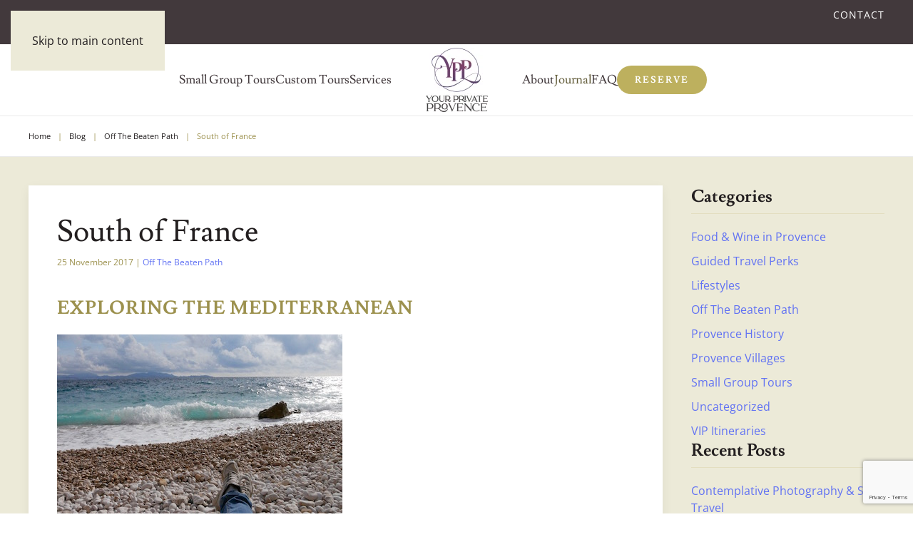

--- FILE ---
content_type: text/html; charset=UTF-8
request_url: https://yourprivateprovence.com/off-the-beaten-path-in-provence/south-of-france/
body_size: 16191
content:
<!DOCTYPE html><html lang="en-US"><head><script data-no-optimize="1">var litespeed_docref=sessionStorage.getItem("litespeed_docref");litespeed_docref&&(Object.defineProperty(document,"referrer",{get:function(){return litespeed_docref}}),sessionStorage.removeItem("litespeed_docref"));</script> <meta charset="UTF-8"><meta name="viewport" content="width=device-width, initial-scale=1"><link rel="icon" href="/wp-content/uploads/favicon.png" sizes="any"><link rel="apple-touch-icon" href="/wp-content/uploads/apple-touch-icon.png"><meta name='robots' content='index, follow, max-image-preview:large, max-snippet:-1, max-video-preview:-1' /><title>Discovering the South of France and the Mediterranean</title><meta name="description" content="The Provence region in the South of France is a great base for exploring hilltop villages, vineyards, mountains and the Mediterranean - stunning diversity" /><link rel="canonical" href="https://yourprivateprovence.com/off-the-beaten-path-in-provence/south-of-france/" /><meta property="og:locale" content="en_US" /><meta property="og:type" content="article" /><meta property="og:title" content="Discovering the South of France and the Mediterranean" /><meta property="og:description" content="The Provence region in the South of France is a great base for exploring hilltop villages, vineyards, mountains and the Mediterranean - stunning diversity" /><meta property="og:url" content="https://yourprivateprovence.com/off-the-beaten-path-in-provence/south-of-france/" /><meta property="og:site_name" content="Your Private Provence" /><meta property="article:publisher" content="https://www.facebook.com/yourprivateprovence" /><meta property="article:published_time" content="2017-11-25T10:12:16+00:00" /><meta property="article:modified_time" content="2023-04-11T00:50:49+00:00" /><meta property="og:image" content="https://yourprivateprovence.com/wp-content/uploads/2017/11/South-of-France-12.jpg" /><meta property="og:image:width" content="400" /><meta property="og:image:height" content="267" /><meta property="og:image:type" content="image/jpeg" /><meta name="author" content="Emily Durand" /><meta name="twitter:card" content="summary_large_image" /><meta name="twitter:label1" content="Written by" /><meta name="twitter:data1" content="Emily Durand" /><meta name="twitter:label2" content="Est. reading time" /><meta name="twitter:data2" content="4 minutes" /> <script type="application/ld+json" class="yoast-schema-graph">{"@context":"https://schema.org","@graph":[{"@type":"Article","@id":"https://yourprivateprovence.com/off-the-beaten-path-in-provence/south-of-france/#article","isPartOf":{"@id":"https://yourprivateprovence.com/off-the-beaten-path-in-provence/south-of-france/"},"author":{"name":"Emily Durand","@id":"https://yourprivateprovence.com/#/schema/person/fdcdba20abfaae08468e7e66ae75184a"},"headline":"South of France","datePublished":"2017-11-25T10:12:16+00:00","dateModified":"2023-04-11T00:50:49+00:00","mainEntityOfPage":{"@id":"https://yourprivateprovence.com/off-the-beaten-path-in-provence/south-of-france/"},"wordCount":516,"commentCount":0,"publisher":{"@id":"https://yourprivateprovence.com/#organization"},"image":{"@id":"https://yourprivateprovence.com/off-the-beaten-path-in-provence/south-of-france/#primaryimage"},"thumbnailUrl":"https://yourprivateprovence.com/wp-content/uploads/2017/11/South-of-France-12.jpg","keywords":["Cassis","Marseille","off-the-beaten-path","South of France","Travel Provence"],"articleSection":["Off The Beaten Path"],"inLanguage":"en-US","potentialAction":[{"@type":"CommentAction","name":"Comment","target":["https://yourprivateprovence.com/off-the-beaten-path-in-provence/south-of-france/#respond"]}]},{"@type":"WebPage","@id":"https://yourprivateprovence.com/off-the-beaten-path-in-provence/south-of-france/","url":"https://yourprivateprovence.com/off-the-beaten-path-in-provence/south-of-france/","name":"Discovering the South of France and the Mediterranean","isPartOf":{"@id":"https://yourprivateprovence.com/#website"},"primaryImageOfPage":{"@id":"https://yourprivateprovence.com/off-the-beaten-path-in-provence/south-of-france/#primaryimage"},"image":{"@id":"https://yourprivateprovence.com/off-the-beaten-path-in-provence/south-of-france/#primaryimage"},"thumbnailUrl":"https://yourprivateprovence.com/wp-content/uploads/2017/11/South-of-France-12.jpg","datePublished":"2017-11-25T10:12:16+00:00","dateModified":"2023-04-11T00:50:49+00:00","description":"The Provence region in the South of France is a great base for exploring hilltop villages, vineyards, mountains and the Mediterranean - stunning diversity","breadcrumb":{"@id":"https://yourprivateprovence.com/off-the-beaten-path-in-provence/south-of-france/#breadcrumb"},"inLanguage":"en-US","potentialAction":[{"@type":"ReadAction","target":["https://yourprivateprovence.com/off-the-beaten-path-in-provence/south-of-france/"]}]},{"@type":"ImageObject","inLanguage":"en-US","@id":"https://yourprivateprovence.com/off-the-beaten-path-in-provence/south-of-france/#primaryimage","url":"https://yourprivateprovence.com/wp-content/uploads/2017/11/South-of-France-12.jpg","contentUrl":"https://yourprivateprovence.com/wp-content/uploads/2017/11/South-of-France-12.jpg","width":400,"height":267,"caption":"South of France"},{"@type":"BreadcrumbList","@id":"https://yourprivateprovence.com/off-the-beaten-path-in-provence/south-of-france/#breadcrumb","itemListElement":[{"@type":"ListItem","position":1,"name":"Home","item":"https://yourprivateprovence.com/"},{"@type":"ListItem","position":2,"name":"Blog","item":"https://yourprivateprovence.com/blog/"},{"@type":"ListItem","position":3,"name":"South of France"}]},{"@type":"WebSite","@id":"https://yourprivateprovence.com/#website","url":"https://yourprivateprovence.com/","name":"Your Private Provence","description":"Small Group and Custom Private Boutique Tours","publisher":{"@id":"https://yourprivateprovence.com/#organization"},"alternateName":"YPP","potentialAction":[{"@type":"SearchAction","target":{"@type":"EntryPoint","urlTemplate":"https://yourprivateprovence.com/?s={search_term_string}"},"query-input":{"@type":"PropertyValueSpecification","valueRequired":true,"valueName":"search_term_string"}}],"inLanguage":"en-US"},{"@type":"Organization","@id":"https://yourprivateprovence.com/#organization","name":"Your Private Provence","alternateName":"YPP","url":"https://yourprivateprovence.com/","logo":{"@type":"ImageObject","inLanguage":"en-US","@id":"https://yourprivateprovence.com/#/schema/logo/image/","url":"https://yourprivateprovence.com/wp-content/uploads/logo-Your-Private-Provence.jpg","contentUrl":"https://yourprivateprovence.com/wp-content/uploads/logo-Your-Private-Provence.jpg","width":385,"height":400,"caption":"Your Private Provence"},"image":{"@id":"https://yourprivateprovence.com/#/schema/logo/image/"},"sameAs":["https://www.facebook.com/yourprivateprovence","https://www.instagram.com/emilyinprovence/","http://www.linkedin.com/pub/emily-durand/36/659/182"]},{"@type":"Person","@id":"https://yourprivateprovence.com/#/schema/person/fdcdba20abfaae08468e7e66ae75184a","name":"Emily Durand","image":{"@type":"ImageObject","inLanguage":"en-US","@id":"https://yourprivateprovence.com/#/schema/person/image/","url":"https://yourprivateprovence.com/wp-content/litespeed/avatar/b6db0747ad7cee2e3e95e12ea73e341d.jpg?ver=1769620007","contentUrl":"https://yourprivateprovence.com/wp-content/litespeed/avatar/b6db0747ad7cee2e3e95e12ea73e341d.jpg?ver=1769620007","caption":"Emily Durand"},"url":"https://yourprivateprovence.com/author/emily/"}]}</script> <link rel='dns-prefetch' href='//www.google.com' /><link rel="alternate" type="application/rss+xml" title="Your Private Provence &raquo; Feed" href="https://yourprivateprovence.com/feed/" /><link rel="alternate" type="application/rss+xml" title="Your Private Provence &raquo; Comments Feed" href="https://yourprivateprovence.com/comments/feed/" /><link rel="alternate" type="application/rss+xml" title="Your Private Provence &raquo; South of France Comments Feed" href="https://yourprivateprovence.com/off-the-beaten-path-in-provence/south-of-france/feed/" /><link rel="alternate" title="oEmbed (JSON)" type="application/json+oembed" href="https://yourprivateprovence.com/wp-json/oembed/1.0/embed?url=https%3A%2F%2Fyourprivateprovence.com%2Foff-the-beaten-path-in-provence%2Fsouth-of-france%2F" /><link rel="alternate" title="oEmbed (XML)" type="text/xml+oembed" href="https://yourprivateprovence.com/wp-json/oembed/1.0/embed?url=https%3A%2F%2Fyourprivateprovence.com%2Foff-the-beaten-path-in-provence%2Fsouth-of-france%2F&#038;format=xml" /><link data-optimized="2" rel="stylesheet" href="https://yourprivateprovence.com/wp-content/litespeed/css/c4311d4266833e32655bd0e97f996f1b.css?ver=33e7d" /><style id='global-styles-inline-css'>:root{--wp--preset--aspect-ratio--square: 1;--wp--preset--aspect-ratio--4-3: 4/3;--wp--preset--aspect-ratio--3-4: 3/4;--wp--preset--aspect-ratio--3-2: 3/2;--wp--preset--aspect-ratio--2-3: 2/3;--wp--preset--aspect-ratio--16-9: 16/9;--wp--preset--aspect-ratio--9-16: 9/16;--wp--preset--color--black: #000000;--wp--preset--color--cyan-bluish-gray: #abb8c3;--wp--preset--color--white: #ffffff;--wp--preset--color--pale-pink: #f78da7;--wp--preset--color--vivid-red: #cf2e2e;--wp--preset--color--luminous-vivid-orange: #ff6900;--wp--preset--color--luminous-vivid-amber: #fcb900;--wp--preset--color--light-green-cyan: #7bdcb5;--wp--preset--color--vivid-green-cyan: #00d084;--wp--preset--color--pale-cyan-blue: #8ed1fc;--wp--preset--color--vivid-cyan-blue: #0693e3;--wp--preset--color--vivid-purple: #9b51e0;--wp--preset--gradient--vivid-cyan-blue-to-vivid-purple: linear-gradient(135deg,rgb(6,147,227) 0%,rgb(155,81,224) 100%);--wp--preset--gradient--light-green-cyan-to-vivid-green-cyan: linear-gradient(135deg,rgb(122,220,180) 0%,rgb(0,208,130) 100%);--wp--preset--gradient--luminous-vivid-amber-to-luminous-vivid-orange: linear-gradient(135deg,rgb(252,185,0) 0%,rgb(255,105,0) 100%);--wp--preset--gradient--luminous-vivid-orange-to-vivid-red: linear-gradient(135deg,rgb(255,105,0) 0%,rgb(207,46,46) 100%);--wp--preset--gradient--very-light-gray-to-cyan-bluish-gray: linear-gradient(135deg,rgb(238,238,238) 0%,rgb(169,184,195) 100%);--wp--preset--gradient--cool-to-warm-spectrum: linear-gradient(135deg,rgb(74,234,220) 0%,rgb(151,120,209) 20%,rgb(207,42,186) 40%,rgb(238,44,130) 60%,rgb(251,105,98) 80%,rgb(254,248,76) 100%);--wp--preset--gradient--blush-light-purple: linear-gradient(135deg,rgb(255,206,236) 0%,rgb(152,150,240) 100%);--wp--preset--gradient--blush-bordeaux: linear-gradient(135deg,rgb(254,205,165) 0%,rgb(254,45,45) 50%,rgb(107,0,62) 100%);--wp--preset--gradient--luminous-dusk: linear-gradient(135deg,rgb(255,203,112) 0%,rgb(199,81,192) 50%,rgb(65,88,208) 100%);--wp--preset--gradient--pale-ocean: linear-gradient(135deg,rgb(255,245,203) 0%,rgb(182,227,212) 50%,rgb(51,167,181) 100%);--wp--preset--gradient--electric-grass: linear-gradient(135deg,rgb(202,248,128) 0%,rgb(113,206,126) 100%);--wp--preset--gradient--midnight: linear-gradient(135deg,rgb(2,3,129) 0%,rgb(40,116,252) 100%);--wp--preset--font-size--small: 13px;--wp--preset--font-size--medium: 20px;--wp--preset--font-size--large: 36px;--wp--preset--font-size--x-large: 42px;--wp--preset--spacing--20: 0.44rem;--wp--preset--spacing--30: 0.67rem;--wp--preset--spacing--40: 1rem;--wp--preset--spacing--50: 1.5rem;--wp--preset--spacing--60: 2.25rem;--wp--preset--spacing--70: 3.38rem;--wp--preset--spacing--80: 5.06rem;--wp--preset--shadow--natural: 6px 6px 9px rgba(0, 0, 0, 0.2);--wp--preset--shadow--deep: 12px 12px 50px rgba(0, 0, 0, 0.4);--wp--preset--shadow--sharp: 6px 6px 0px rgba(0, 0, 0, 0.2);--wp--preset--shadow--outlined: 6px 6px 0px -3px rgb(255, 255, 255), 6px 6px rgb(0, 0, 0);--wp--preset--shadow--crisp: 6px 6px 0px rgb(0, 0, 0);}:where(.is-layout-flex){gap: 0.5em;}:where(.is-layout-grid){gap: 0.5em;}body .is-layout-flex{display: flex;}.is-layout-flex{flex-wrap: wrap;align-items: center;}.is-layout-flex > :is(*, div){margin: 0;}body .is-layout-grid{display: grid;}.is-layout-grid > :is(*, div){margin: 0;}:where(.wp-block-columns.is-layout-flex){gap: 2em;}:where(.wp-block-columns.is-layout-grid){gap: 2em;}:where(.wp-block-post-template.is-layout-flex){gap: 1.25em;}:where(.wp-block-post-template.is-layout-grid){gap: 1.25em;}.has-black-color{color: var(--wp--preset--color--black) !important;}.has-cyan-bluish-gray-color{color: var(--wp--preset--color--cyan-bluish-gray) !important;}.has-white-color{color: var(--wp--preset--color--white) !important;}.has-pale-pink-color{color: var(--wp--preset--color--pale-pink) !important;}.has-vivid-red-color{color: var(--wp--preset--color--vivid-red) !important;}.has-luminous-vivid-orange-color{color: var(--wp--preset--color--luminous-vivid-orange) !important;}.has-luminous-vivid-amber-color{color: var(--wp--preset--color--luminous-vivid-amber) !important;}.has-light-green-cyan-color{color: var(--wp--preset--color--light-green-cyan) !important;}.has-vivid-green-cyan-color{color: var(--wp--preset--color--vivid-green-cyan) !important;}.has-pale-cyan-blue-color{color: var(--wp--preset--color--pale-cyan-blue) !important;}.has-vivid-cyan-blue-color{color: var(--wp--preset--color--vivid-cyan-blue) !important;}.has-vivid-purple-color{color: var(--wp--preset--color--vivid-purple) !important;}.has-black-background-color{background-color: var(--wp--preset--color--black) !important;}.has-cyan-bluish-gray-background-color{background-color: var(--wp--preset--color--cyan-bluish-gray) !important;}.has-white-background-color{background-color: var(--wp--preset--color--white) !important;}.has-pale-pink-background-color{background-color: var(--wp--preset--color--pale-pink) !important;}.has-vivid-red-background-color{background-color: var(--wp--preset--color--vivid-red) !important;}.has-luminous-vivid-orange-background-color{background-color: var(--wp--preset--color--luminous-vivid-orange) !important;}.has-luminous-vivid-amber-background-color{background-color: var(--wp--preset--color--luminous-vivid-amber) !important;}.has-light-green-cyan-background-color{background-color: var(--wp--preset--color--light-green-cyan) !important;}.has-vivid-green-cyan-background-color{background-color: var(--wp--preset--color--vivid-green-cyan) !important;}.has-pale-cyan-blue-background-color{background-color: var(--wp--preset--color--pale-cyan-blue) !important;}.has-vivid-cyan-blue-background-color{background-color: var(--wp--preset--color--vivid-cyan-blue) !important;}.has-vivid-purple-background-color{background-color: var(--wp--preset--color--vivid-purple) !important;}.has-black-border-color{border-color: var(--wp--preset--color--black) !important;}.has-cyan-bluish-gray-border-color{border-color: var(--wp--preset--color--cyan-bluish-gray) !important;}.has-white-border-color{border-color: var(--wp--preset--color--white) !important;}.has-pale-pink-border-color{border-color: var(--wp--preset--color--pale-pink) !important;}.has-vivid-red-border-color{border-color: var(--wp--preset--color--vivid-red) !important;}.has-luminous-vivid-orange-border-color{border-color: var(--wp--preset--color--luminous-vivid-orange) !important;}.has-luminous-vivid-amber-border-color{border-color: var(--wp--preset--color--luminous-vivid-amber) !important;}.has-light-green-cyan-border-color{border-color: var(--wp--preset--color--light-green-cyan) !important;}.has-vivid-green-cyan-border-color{border-color: var(--wp--preset--color--vivid-green-cyan) !important;}.has-pale-cyan-blue-border-color{border-color: var(--wp--preset--color--pale-cyan-blue) !important;}.has-vivid-cyan-blue-border-color{border-color: var(--wp--preset--color--vivid-cyan-blue) !important;}.has-vivid-purple-border-color{border-color: var(--wp--preset--color--vivid-purple) !important;}.has-vivid-cyan-blue-to-vivid-purple-gradient-background{background: var(--wp--preset--gradient--vivid-cyan-blue-to-vivid-purple) !important;}.has-light-green-cyan-to-vivid-green-cyan-gradient-background{background: var(--wp--preset--gradient--light-green-cyan-to-vivid-green-cyan) !important;}.has-luminous-vivid-amber-to-luminous-vivid-orange-gradient-background{background: var(--wp--preset--gradient--luminous-vivid-amber-to-luminous-vivid-orange) !important;}.has-luminous-vivid-orange-to-vivid-red-gradient-background{background: var(--wp--preset--gradient--luminous-vivid-orange-to-vivid-red) !important;}.has-very-light-gray-to-cyan-bluish-gray-gradient-background{background: var(--wp--preset--gradient--very-light-gray-to-cyan-bluish-gray) !important;}.has-cool-to-warm-spectrum-gradient-background{background: var(--wp--preset--gradient--cool-to-warm-spectrum) !important;}.has-blush-light-purple-gradient-background{background: var(--wp--preset--gradient--blush-light-purple) !important;}.has-blush-bordeaux-gradient-background{background: var(--wp--preset--gradient--blush-bordeaux) !important;}.has-luminous-dusk-gradient-background{background: var(--wp--preset--gradient--luminous-dusk) !important;}.has-pale-ocean-gradient-background{background: var(--wp--preset--gradient--pale-ocean) !important;}.has-electric-grass-gradient-background{background: var(--wp--preset--gradient--electric-grass) !important;}.has-midnight-gradient-background{background: var(--wp--preset--gradient--midnight) !important;}.has-small-font-size{font-size: var(--wp--preset--font-size--small) !important;}.has-medium-font-size{font-size: var(--wp--preset--font-size--medium) !important;}.has-large-font-size{font-size: var(--wp--preset--font-size--large) !important;}.has-x-large-font-size{font-size: var(--wp--preset--font-size--x-large) !important;}
/*# sourceURL=global-styles-inline-css */</style><style id='classic-theme-styles-inline-css'>/*! This file is auto-generated */
.wp-block-button__link{color:#fff;background-color:#32373c;border-radius:9999px;box-shadow:none;text-decoration:none;padding:calc(.667em + 2px) calc(1.333em + 2px);font-size:1.125em}.wp-block-file__button{background:#32373c;color:#fff;text-decoration:none}
/*# sourceURL=/wp-includes/css/classic-themes.min.css */</style><link rel="https://api.w.org/" href="https://yourprivateprovence.com/wp-json/" /><link rel="alternate" title="JSON" type="application/json" href="https://yourprivateprovence.com/wp-json/wp/v2/posts/2326" /><link rel="EditURI" type="application/rsd+xml" title="RSD" href="https://yourprivateprovence.com/xmlrpc.php?rsd" /><meta name="generator" content="WordPress 6.9" /><link rel='shortlink' href='https://yourprivateprovence.com/?p=2326' /> <script type="litespeed/javascript">window.yootheme||={};var $theme=yootheme.theme={"google_analytics":"G-HLG9HF1QDG","google_analytics_anonymize":"","i18n":{"close":{"label":"Close","0":"yootheme"},"totop":{"label":"Back to top","0":"yootheme"},"marker":{"label":"Open","0":"yootheme"},"navbarToggleIcon":{"label":"Open menu","0":"yootheme"},"paginationPrevious":{"label":"Previous page","0":"yootheme"},"paginationNext":{"label":"Next page","0":"yootheme"},"searchIcon":{"toggle":"Open Search","submit":"Submit Search"},"slider":{"next":"Next slide","previous":"Previous slide","slideX":"Slide %s","slideLabel":"%s of %s"},"slideshow":{"next":"Next slide","previous":"Previous slide","slideX":"Slide %s","slideLabel":"%s of %s"},"lightboxPanel":{"next":"Next slide","previous":"Previous slide","slideLabel":"%s of %s","close":"Close"}}}</script> <script type="litespeed/javascript">UIkit.util.ready(()=>{UIkit.lightbox('#ypp-slider .uk-slider-items')})</script> </head><body class="wp-singular post-template-default single single-post postid-2326 single-format-standard wp-theme-yootheme wp-child-theme-yootheme-ypp "><div class="uk-hidden-visually uk-notification uk-notification-top-left uk-width-auto"><div class="uk-notification-message">
<a href="#tm-main" class="uk-link-reset">Skip to main content</a></div></div><div class="tm-page"><header class="tm-header-mobile uk-hidden@m"><div class="uk-navbar-container"><div class="uk-container uk-container-expand"><nav class="uk-navbar" uk-navbar="{&quot;align&quot;:&quot;center&quot;,&quot;container&quot;:&quot;.tm-header-mobile&quot;,&quot;boundary&quot;:&quot;.tm-header-mobile .uk-navbar-container&quot;}"><div class="uk-navbar-center"><a href="https://yourprivateprovence.com/" aria-label="Back to home" class="uk-logo uk-navbar-item">
<picture>
<source type="image/webp" srcset="/wp-content/themes/yootheme/cache/12/logo-Your-Private-Provence-12ac8d7b.webp 67w, /wp-content/themes/yootheme/cache/83/logo-Your-Private-Provence-838c5cd7.webp 134w" sizes="(min-width: 67px) 67px">
<img data-lazyloaded="1" src="[data-uri]" alt="Your Private Provence" loading="eager" data-src="/wp-content/themes/yootheme/cache/3e/logo-Your-Private-Provence-3e45b7ba.jpeg" width="67" height="70">
</picture></a></div><div class="uk-navbar-right"><a class="uk-navbar-toggle" href="#search-0-search" uk-search-icon uk-toggle></a><div uk-modal id="search-0-search" class="uk-modal"><div class="uk-modal-dialog uk-modal-body"><form id="search-0" action="https://yourprivateprovence.com/" method="get" role="search" class="uk-search uk-width-1-1 uk-search-medium"><span uk-search-icon></span><input name="s" placeholder="Search" required aria-label="Search" type="search" class="uk-search-input" autofocus></form></div></div><a uk-toggle href="#tm-dialog-mobile" class="uk-navbar-toggle"><div uk-navbar-toggle-icon></div>
</a></div></nav></div></div><div id="tm-dialog-mobile" uk-offcanvas="container: true; overlay: true" mode="slide" flip><div class="uk-offcanvas-bar uk-flex uk-flex-column"><button class="uk-offcanvas-close uk-close-large" type="button" uk-close uk-toggle="cls: uk-close-large; mode: media; media: @s"></button><div class="uk-margin-auto-bottom"><div class="uk-grid uk-child-width-1-1" uk-grid><div><div class="uk-panel widget widget_nav_menu" id="nav_menu-5"><ul class="uk-nav uk-nav-default"><li class="menu-item menu-item-type-post_type menu-item-object-page menu-item-has-children uk-parent"><a href="https://yourprivateprovence.com/small-group-tours/">Small Group Tours</a><ul class="uk-nav-sub"><li class="menu-item menu-item-type-post_type menu-item-object-page"><a href="https://yourprivateprovence.com/small-group-tours/">All Small Group Tours</a></li><li class="menu-item menu-item-type-post_type menu-item-object-page"><a href="https://yourprivateprovence.com/small-group-tours/truffles-wine-cuisine/">Truffles, Wine &#038; Cuisine</a></li><li class="menu-item menu-item-type-post_type menu-item-object-page"><a href="https://yourprivateprovence.com/small-group-tours/april-tour-roman-roads/">Spring Revival Tour</a></li><li class="menu-item menu-item-type-post_type menu-item-object-page"><a href="https://yourprivateprovence.com/small-group-tours/spring-poppy-madness/">Spring Poppy Madness</a></li><li class="menu-item menu-item-type-post_type menu-item-object-page"><a href="https://yourprivateprovence.com/small-group-tours/lavender-heritage-sites/">Lavender &#038; Heritage Sites</a></li><li class="menu-item menu-item-type-post_type menu-item-object-page"><a href="https://yourprivateprovence.com/small-group-tours/lavender-lifestyle-tour/">Lavender Lifestyle Tour</a></li><li class="menu-item menu-item-type-post_type menu-item-object-page"><a href="https://yourprivateprovence.com/?page_id=5795">High Provence Lavender Lifestyle Tour</a></li><li class="menu-item menu-item-type-post_type menu-item-object-page"><a href="https://yourprivateprovence.com/small-group-tours/october-in-provence/">October in Provence</a></li><li class="menu-item menu-item-type-post_type menu-item-object-page"><a href="https://yourprivateprovence.com/small-group-tours/christmas-in-provence/">Christmas in Provence</a></li></ul></li><li class="menu-item menu-item-type-post_type menu-item-object-page menu-item-has-children uk-parent"><a href="https://yourprivateprovence.com/custom-tours/">Custom Tours</a><ul class="uk-nav-sub"><li class="menu-item menu-item-type-post_type menu-item-object-page"><a href="https://yourprivateprovence.com/custom-tours/">All Custom Tours</a></li><li class="menu-item menu-item-type-post_type menu-item-object-page"><a href="https://yourprivateprovence.com/custom-tours/a-week-in-provence/">A Week in Provence</a></li><li class="menu-item menu-item-type-post_type menu-item-object-page"><a href="https://yourprivateprovence.com/custom-tours/a-few-days-in-provence/">A Few Days in Provence</a></li><li class="menu-item menu-item-type-post_type menu-item-object-page"><a href="https://yourprivateprovence.com/custom-tours/honeymoons/">Honeymoons</a></li><li class="menu-item menu-item-type-post_type menu-item-object-page"><a href="https://yourprivateprovence.com/custom-tours/active-tours/">Active Tours</a></li></ul></li><li class="menu-item menu-item-type-post_type menu-item-object-page menu-item-has-children uk-parent"><a href="https://yourprivateprovence.com/services/">Services</a><ul class="uk-nav-sub"><li class="menu-item menu-item-type-post_type menu-item-object-page"><a href="https://yourprivateprovence.com/services/">All Travel Services</a></li><li class="menu-item menu-item-type-post_type menu-item-object-page"><a href="https://yourprivateprovence.com/services/itinerary-planning/">Itinerary Planning</a></li><li class="menu-item menu-item-type-post_type menu-item-object-page"><a href="https://yourprivateprovence.com/services/chauffeur-day-tours/">Chauffeur &#038; Day Tours</a></li></ul></li><li class="menu-item menu-item-type-post_type menu-item-object-page menu-item-has-children uk-parent"><a href="https://yourprivateprovence.com/about/">About</a><ul class="uk-nav-sub"><li class="menu-item menu-item-type-post_type menu-item-object-page"><a href="https://yourprivateprovence.com/about/">Emily in Provence</a></li><li class="menu-item menu-item-type-taxonomy menu-item-object-category"><a href="https://yourprivateprovence.com/category/testimonials/">Testimonials</a></li><li class="menu-item menu-item-type-post_type menu-item-object-page"><a href="https://yourprivateprovence.com/about/why-choose-your-private-provence/">Why Choose YPP</a></li></ul></li><li class="menu-item menu-item-type-post_type menu-item-object-page current_page_parent uk-active"><a href="https://yourprivateprovence.com/blog/">Journal</a></li><li class="menu-item menu-item-type-post_type menu-item-object-page menu-item-has-children uk-parent"><a href="https://yourprivateprovence.com/faq/">FAQ</a><ul class="uk-nav-sub"><li class="menu-item menu-item-type-post_type menu-item-object-page"><a href="https://yourprivateprovence.com/faq/">Frequently Asked Questions</a></li><li class="menu-item menu-item-type-post_type menu-item-object-page"><a href="https://yourprivateprovence.com/travel-arrangements/">Travel Arrangements</a></li></ul></li><li class="nav-button menu-item menu-item-type-post_type menu-item-object-page menu-item-has-children uk-parent"><a href="https://yourprivateprovence.com/reserve-now/">Reserve</a><ul class="uk-nav-sub"><li class="menu-item menu-item-type-post_type menu-item-object-page"><a href="https://yourprivateprovence.com/reserve-now/">Reservations</a></li><li class="menu-item menu-item-type-post_type menu-item-object-page"><a href="https://yourprivateprovence.com/reserve-now/pre-reservation/">Pre-Reservation Form</a></li></ul></li></ul></div></div><div><div class="uk-panel widget widget_nav_menu" id="nav_menu-2"><ul class="uk-nav uk-nav-default"><li class="menu-item menu-item-type-post_type menu-item-object-page"><a href="https://yourprivateprovence.com/contact/">Contact</a></li></ul></div></div></div></div></div></div></header><div class="tm-toolbar tm-toolbar-default uk-visible@m"><div class="uk-container uk-flex uk-flex-middle"><div class="uk-margin-auto-left"><div class="uk-grid-medium uk-child-width-auto uk-flex-middle" uk-grid="margin: uk-margin-small-top"><div><div class="uk-panel widget widget_nav_menu" id="nav_menu-3"><ul class="uk-subnav" uk-dropnav="{&quot;boundary&quot;:&quot;false&quot;,&quot;container&quot;:&quot;body&quot;}"><li class="subnav-toolbar menu-item menu-item-type-post_type menu-item-object-page"><a href="https://yourprivateprovence.com/contact/">CONTACT</a></li></ul></div></div><div><div class="uk-panel"><ul class="uk-grid uk-flex-inline uk-flex-middle uk-flex-nowrap uk-grid-small"><li><a href="https://www.instagram.com/emilyinprovence/" class="uk-preserve-width uk-icon-link" rel="noreferrer" target="_blank"><span uk-icon="icon: instagram;"></span></a></li><li><a href="https://www.facebook.com/yourprivateprovence" class="uk-preserve-width uk-icon-link" rel="noreferrer" target="_blank"><span uk-icon="icon: facebook;"></span></a></li><li><a href="http://www.linkedin.com/pub/emily-durand/36/659/182" class="uk-preserve-width uk-icon-link" rel="noreferrer" target="_blank"><span uk-icon="icon: linkedin;"></span></a></li></ul></div></div></div></div></div></div><header class="tm-header uk-visible@m"><div class="uk-navbar-container"><div class="uk-container uk-container-xlarge"><nav class="uk-navbar" uk-navbar="{&quot;align&quot;:&quot;center&quot;,&quot;container&quot;:&quot;.tm-header&quot;,&quot;boundary&quot;:&quot;.tm-header .uk-navbar-container&quot;}"><div class="uk-navbar-center"><div class="uk-navbar-center-left uk-preserve-width"><ul class="uk-navbar-nav"><li class="menu-item menu-item-type-post_type menu-item-object-page menu-item-has-children uk-parent"><a href="https://yourprivateprovence.com/small-group-tours/">Small Group Tours</a><div class="uk-drop uk-navbar-dropdown uk-navbar-dropdown-width-2" style="width: 560px;"><div class="uk-drop-grid uk-child-width-1-2" uk-grid><div><ul class="uk-nav uk-navbar-dropdown-nav"><li class="menu-item menu-item-type-post_type menu-item-object-page"><a href="https://yourprivateprovence.com/small-group-tours/">All Small Group Tours</a></li><li class="menu-item menu-item-type-post_type menu-item-object-page"><a href="https://yourprivateprovence.com/small-group-tours/truffles-wine-cuisine/">Truffles, Wine &#038; Cuisine</a></li><li class="menu-item menu-item-type-post_type menu-item-object-page"><a href="https://yourprivateprovence.com/small-group-tours/april-tour-roman-roads/">Spring Revival Tour</a></li><li class="menu-item menu-item-type-post_type menu-item-object-page"><a href="https://yourprivateprovence.com/small-group-tours/spring-poppy-madness/">Spring Poppy Madness</a></li><li class="menu-item menu-item-type-post_type menu-item-object-page"><a href="https://yourprivateprovence.com/small-group-tours/lavender-heritage-sites/">Lavender &#038; Heritage Sites</a></li></ul></div><div><ul class="uk-nav uk-navbar-dropdown-nav"><li class="menu-item menu-item-type-post_type menu-item-object-page"><a href="https://yourprivateprovence.com/small-group-tours/lavender-lifestyle-tour/">Lavender Lifestyle Tour</a></li><li class="menu-item menu-item-type-post_type menu-item-object-page"><a href="https://yourprivateprovence.com/?page_id=5795">High Provence Lavender Lifestyle Tour</a></li><li class="menu-item menu-item-type-post_type menu-item-object-page"><a href="https://yourprivateprovence.com/small-group-tours/october-in-provence/">October in Provence</a></li><li class="menu-item menu-item-type-post_type menu-item-object-page"><a href="https://yourprivateprovence.com/small-group-tours/christmas-in-provence/">Christmas in Provence</a></li></ul></div></div></div></li><li class="menu-item menu-item-type-post_type menu-item-object-page menu-item-has-children uk-parent"><a href="https://yourprivateprovence.com/custom-tours/">Custom Tours</a><div class="uk-drop uk-navbar-dropdown" style="width: 210px;"><div><ul class="uk-nav uk-navbar-dropdown-nav"><li class="menu-item menu-item-type-post_type menu-item-object-page"><a href="https://yourprivateprovence.com/custom-tours/">All Custom Tours</a></li><li class="menu-item menu-item-type-post_type menu-item-object-page"><a href="https://yourprivateprovence.com/custom-tours/a-week-in-provence/">A Week in Provence</a></li><li class="menu-item menu-item-type-post_type menu-item-object-page"><a href="https://yourprivateprovence.com/custom-tours/a-few-days-in-provence/">A Few Days in Provence</a></li><li class="menu-item menu-item-type-post_type menu-item-object-page"><a href="https://yourprivateprovence.com/custom-tours/honeymoons/">Honeymoons</a></li><li class="menu-item menu-item-type-post_type menu-item-object-page"><a href="https://yourprivateprovence.com/custom-tours/active-tours/">Active Tours</a></li></ul></div></div></li><li class="menu-item menu-item-type-post_type menu-item-object-page menu-item-has-children uk-parent"><a href="https://yourprivateprovence.com/services/">Services</a><div class="uk-drop uk-navbar-dropdown" style="width: 200px;"><div><ul class="uk-nav uk-navbar-dropdown-nav"><li class="menu-item menu-item-type-post_type menu-item-object-page"><a href="https://yourprivateprovence.com/services/">All Travel Services</a></li><li class="menu-item menu-item-type-post_type menu-item-object-page"><a href="https://yourprivateprovence.com/services/itinerary-planning/">Itinerary Planning</a></li><li class="menu-item menu-item-type-post_type menu-item-object-page"><a href="https://yourprivateprovence.com/services/chauffeur-day-tours/">Chauffeur &#038; Day Tours</a></li></ul></div></div></li></ul></div>
<a href="https://yourprivateprovence.com/" aria-label="Back to home" class="uk-logo uk-navbar-item">
<picture>
<source type="image/webp" srcset="/wp-content/themes/yootheme/cache/d9/logo-Your-Private-Provence-d937d8fb.webp 87w, /wp-content/themes/yootheme/cache/a2/logo-Your-Private-Provence-a2d11afc.webp 174w" sizes="(min-width: 87px) 87px">
<img data-lazyloaded="1" src="[data-uri]" alt="Your Private Provence" loading="eager" data-src="/wp-content/themes/yootheme/cache/f5/logo-Your-Private-Provence-f5dee23a.jpeg" width="87" height="90">
</picture></a><div class="uk-navbar-center-right uk-preserve-width"><ul class="uk-navbar-nav"><li class="menu-item menu-item-type-post_type menu-item-object-page menu-item-has-children uk-parent"><a href="https://yourprivateprovence.com/about/">About</a><div class="uk-drop uk-navbar-dropdown" style="width: 170px;"><div><ul class="uk-nav uk-navbar-dropdown-nav"><li class="menu-item menu-item-type-post_type menu-item-object-page"><a href="https://yourprivateprovence.com/about/">Emily in Provence</a></li><li class="menu-item menu-item-type-taxonomy menu-item-object-category"><a href="https://yourprivateprovence.com/category/testimonials/">Testimonials</a></li><li class="menu-item menu-item-type-post_type menu-item-object-page"><a href="https://yourprivateprovence.com/about/why-choose-your-private-provence/">Why Choose YPP</a></li></ul></div></div></li><li class="menu-item menu-item-type-post_type menu-item-object-page current_page_parent uk-active"><a href="https://yourprivateprovence.com/blog/">Journal</a></li><li class="menu-item menu-item-type-post_type menu-item-object-page menu-item-has-children uk-parent"><a href="https://yourprivateprovence.com/faq/">FAQ</a><div class="uk-drop uk-navbar-dropdown" style="width: 240px;"><div><ul class="uk-nav uk-navbar-dropdown-nav"><li class="menu-item menu-item-type-post_type menu-item-object-page"><a href="https://yourprivateprovence.com/faq/">Frequently Asked Questions</a></li><li class="menu-item menu-item-type-post_type menu-item-object-page"><a href="https://yourprivateprovence.com/travel-arrangements/">Travel Arrangements</a></li></ul></div></div></li><li class="nav-button menu-item menu-item-type-post_type menu-item-object-page menu-item-has-children uk-parent"><a href="https://yourprivateprovence.com/reserve-now/">Reserve</a><div class="uk-drop uk-navbar-dropdown" style="width: 200px;"><div><ul class="uk-nav uk-navbar-dropdown-nav"><li class="menu-item menu-item-type-post_type menu-item-object-page"><a href="https://yourprivateprovence.com/reserve-now/">Reservations</a></li><li class="menu-item menu-item-type-post_type menu-item-object-page"><a href="https://yourprivateprovence.com/reserve-now/pre-reservation/">Pre-Reservation Form</a></li></ul></div></div></li></ul></div></div></nav></div></div></header><main id="tm-main" ><style class="uk-margin-remove-adjacent">#template-34RYINMp\#0 a{background:#ccc; padding:5px 10px; margin:5px; color:#fff!important; text-transform:lowercase;}#template-34RYINMp\#0 a:first-of-type{margin-left:0;}</style><div class="uk-section-default uk-section uk-section-xsmall"><div class="uk-container"><div class="uk-grid tm-grid-expand uk-child-width-1-1 uk-grid-margin"><div class="uk-width-1-1"><nav aria-label="Breadcrumb" class="uk-margin uk-margin-remove-top"><ul class="uk-breadcrumb uk-margin-remove-bottom" vocab="https://schema.org/" typeof="BreadcrumbList"><li property="itemListElement" typeof="ListItem">            <a href="https://yourprivateprovence.com/" property="item" typeof="WebPage"><span property="name">Home</span></a><meta property="position" content="1"></li><li property="itemListElement" typeof="ListItem">            <a href="https://yourprivateprovence.com/blog/" property="item" typeof="WebPage"><span property="name">Blog</span></a><meta property="position" content="2"></li><li property="itemListElement" typeof="ListItem">            <a href="https://yourprivateprovence.com/category/off-the-beaten-path-in-provence/" property="item" typeof="WebPage"><span property="name">Off The Beaten Path</span></a><meta property="position" content="3"></li><li property="itemListElement" typeof="ListItem">            <span property="name" aria-current="page">South of France</span><meta property="position" content="4"></li></ul></nav></div></div></div></div><div class="uk-section-muted uk-section uk-section-small"><div class="uk-container"><div class="uk-grid tm-grid-expand uk-grid-margin" uk-grid><div class="uk-width-expand@m"><div class="uk-margin"><div class="uk-grid uk-child-width-1-1" uk-grid="masonry: next;"><div><div class="el-item uk-card uk-card-default uk-card-body uk-margin-remove-first-child"><h1 class="el-title uk-h1 uk-link-reset uk-margin-top uk-margin-remove-bottom">                        South of France</h1><div class="el-meta uk-text-meta uk-margin-small-top"><time datetime="2017-11-25T10:12:16+01:00">25 November 2017</time> | <a href="https://yourprivateprovence.com/category/off-the-beaten-path-in-provence/" rel="tag">Off The Beaten Path</a></div><div class="el-content uk-panel uk-margin-medium-top"><h2>Exploring the Mediterranean</h2><p><a href="http://yourprivateprovence.com/off-the-beaten-path-in-provence/south-of-france/attachment/south-of-france-12" rel="attachment wp-att-2332"><img data-lazyloaded="1" src="[data-uri]" fetchpriority="high" decoding="async" class="aligncenter wp-image-2332 size-full" data-src="https://yourprivateprovence.com/wp-content/uploads/2017/11/South-of-France-12.jpg" alt="South of France" width="400" height="267" data-srcset="https://yourprivateprovence.com/wp-content/uploads/2017/11/South-of-France-12.jpg 400w, https://yourprivateprovence.com/wp-content/uploads/2017/11/South-of-France-12-300x200.jpg 300w" data-sizes="(max-width: 400px) 100vw, 400px" /></a></p><p>The South of France incorporates a variety of scenic explorations.  Roman built cities, medieval hilltop villages, sumptuous valleys and even spectacular mountains are just the beginning of what you can explore.</p><p>One hour south, of what I call the central core of Provence (around <a href="https://www.viamichelin.com/web/Maps/Map-L_Isle_sur_la_Sorgue-84800-Vaucluse-France" target="_blank" rel="noopener">L’Isle sur la Sorgue</a>), is the Mediterranean. To truly explore all the facets of the South of France, I highly suggest at least one day along the Mediterranean.</p><p><a href="http://yourprivateprovence.com/off-the-beaten-path-in-provence/south-of-france/attachment/cassisharbor-copie" rel="attachment wp-att-2337"><img data-lazyloaded="1" src="[data-uri]" decoding="async" class="size-full wp-image-2337 aligncenter" data-src="https://yourprivateprovence.com/wp-content/uploads/2017/11/CassisHarbor-copie.jpg" alt="Cassis" width="600" height="444" data-srcset="https://yourprivateprovence.com/wp-content/uploads/2017/11/CassisHarbor-copie.jpg 600w, https://yourprivateprovence.com/wp-content/uploads/2017/11/CassisHarbor-copie-300x222.jpg 300w" data-sizes="(max-width: 600px) 100vw, 600px" /></a></p><p>There are different ways to explore the seaside. I often take people to Cassis for a tour of the fishing port and village. We explore the giant limestone inlets (<a href="http://en.laciotat.info/leisure/calanques-national-park/" target="_blank" rel="noopener">Calanques</a>), sample the renowned white wine of Cassis and, of course, indulge in a seafood lunch along the port with a view of Cap Canaille (the largest sea cliff in France). Historical anecdotes, endless colors and mesmerizing views never leave a visitor without complete satisfaction &#8211; guaranteed 🙂</p><p><a href="http://yourprivateprovence.com/off-the-beaten-path-in-provence/south-of-france/attachment/cassis-lunch-copie" rel="attachment wp-att-2336"><img data-lazyloaded="1" src="[data-uri]" decoding="async" class="alignleft size-medium wp-image-2336" data-src="http://yourprivateprovence.com/wp-content/uploads/2017/11/cassis-lunch-copie-231x300.jpg" alt="Cassis" width="231" height="300" data-srcset="https://yourprivateprovence.com/wp-content/uploads/2017/11/cassis-lunch-copie-231x300.jpg 231w, https://yourprivateprovence.com/wp-content/uploads/2017/11/cassis-lunch-copie.jpg 600w" data-sizes="(max-width: 231px) 100vw, 231px" /></a>Marseille is another base for discovering the Mediterranean. Whether by boat or by land, there is a lot at your fingertips from this lively and picturesque port town. Make a trip to the Frioul archipelago (four islands just off the shoreline of Marseille including the famous Chateau d’If in Alxendras Dumas’ <em>The Count of Monte Cristo</em>). You may also want to hike down into a Calanque for a few hours on a hidden beach only accessible by foot. For more planning on how to explore Marseille, contact <a href="http://www.toctoc-marseille.fr/en" target="_blank" rel="noopener">toctocMarseille</a>.</p><p class="uk-clearfix">Other than Cassis and Marseille, you can easily access the Mediterranean from the Côte Bleue. This shoreline is west of Marseille and leads you to the Camargue Region (towards Spain). While this is not part of the National Calanque Park, there are a few Calanques to discover. This area offers a unique perspective of Marseille as you find yourself opposite of the city with a view of the ferries and cruise boats coming and going.</p><p><a href="http://yourprivateprovence.com/off-the-beaten-path-in-provence/south-of-france/attachment/south-of-france-8" rel="attachment wp-att-2330"><img data-lazyloaded="1" src="[data-uri]" decoding="async" class="alignright wp-image-2330 size-full" data-src="https://yourprivateprovence.com/wp-content/uploads/2017/11/South-of-France-8.jpg" alt="South of France" width="500" height="353" data-srcset="https://yourprivateprovence.com/wp-content/uploads/2017/11/South-of-France-8.jpg 500w, https://yourprivateprovence.com/wp-content/uploads/2017/11/South-of-France-8-300x212.jpg 300w" data-sizes="(max-width: 500px) 100vw, 500px" /></a></p><p class="uk-clearfix">The hiking trail on the Cote Bleue (Sentier des Douaniers) sits right along the shoreline cliffs and often dips down closer to the water where you can have one of the best picnics in the South of France on a secluded beach. There is also a train (<a href="http://www.tourisme-marseille.com/fiche/train-de-la-cote-bleue-marseille-miramas/" target="_blank" rel="noopener">Train de la Côte Bleue</a>) that runs from Marseille to Miramas providing easy (and very picturesque) travel from one end to the other.  This is a great asset in order to hike the whole trail without having to retrace your steps.</p><p><a href="http://yourprivateprovence.com/off-the-beaten-path-in-provence/south-of-france/attachment/south-of-france-6" rel="attachment wp-att-2328"><img data-lazyloaded="1" src="[data-uri]" decoding="async" class="alignleft wp-image-2328 size-full" data-src="https://yourprivateprovence.com/wp-content/uploads/2017/11/South-of-France-6.jpg" alt="South of France" width="500" height="356" data-srcset="https://yourprivateprovence.com/wp-content/uploads/2017/11/South-of-France-6.jpg 500w, https://yourprivateprovence.com/wp-content/uploads/2017/11/South-of-France-6-300x214.jpg 300w" data-sizes="(max-width: 500px) 100vw, 500px" /></a></p><p class="uk-clearfix">Whether exploring the South of France by land or by boat, you won’t be disappointed. My only advice is to do it off-season, especially when venturing along the seaside as traffic can be a nightmare. Not only are the blues of the skies and sea accentuated without the heat of summer, the openness of the land without the commotion of people and cars gives you a wonderful feeling of freedom in one of the most beautiful places on earth.</p><p><a href="http://yourprivateprovence.com/off-the-beaten-path-in-provence/south-of-france/attachment/cote-bleue-map" rel="attachment wp-att-2327">          <img data-lazyloaded="1" src="[data-uri]" decoding="async" class="alignnone size-medium wp-image-2327" data-src="http://yourprivateprovence.com/wp-content/uploads/2017/11/Cote-Bleue-Map-300x208.jpg" alt="" width="300" height="208" data-srcset="https://yourprivateprovence.com/wp-content/uploads/2017/11/Cote-Bleue-Map-300x208.jpg 300w, https://yourprivateprovence.com/wp-content/uploads/2017/11/Cote-Bleue-Map.jpg 600w" data-sizes="(max-width: 300px) 100vw, 300px" /></a>  <a href="http://yourprivateprovence.com/off-the-beaten-path-in-provence/south-of-france/attachment/south-of-france-9" rel="attachment wp-att-2331"><img data-lazyloaded="1" src="[data-uri]" decoding="async" class="alignnone size-medium wp-image-2331" data-src="http://yourprivateprovence.com/wp-content/uploads/2017/11/South-of-france-9-300x196.jpg" alt="South of France" width="300" height="196" data-srcset="https://yourprivateprovence.com/wp-content/uploads/2017/11/South-of-france-9-300x196.jpg 300w, https://yourprivateprovence.com/wp-content/uploads/2017/11/South-of-france-9.jpg 500w" data-sizes="(max-width: 300px) 100vw, 300px" /></a></p><h3 style="text-align: justify;">For more information on private and personalized tours in the South of France, incorporating the well-known sites as well as the lesser known, contact <a href="http://yourprivateprovence.com/contact" target="_blank" rel="noopener">Emily</a> today!</h3></div></div></div></div></div><div class="uk-panel uk-text-meta uk-text-muted uk-margin-medium uk-margin-remove-top" id="template-34RYINMp#0"><span class="uk-link-reset"><a href="https://yourprivateprovence.com/tag/cassis/" rel="tag">Cassis</a><a href="https://yourprivateprovence.com/tag/marseille/" rel="tag">Marseille</a><a href="https://yourprivateprovence.com/tag/off-the-beaten-path/" rel="tag">off-the-beaten-path</a><a href="https://yourprivateprovence.com/tag/south-of-france/" rel="tag">South of France</a><a href="https://yourprivateprovence.com/tag/travel-provence/" rel="tag">Travel Provence</a></span></div><nav aria-label="Breadcrumb" class="uk-margin uk-margin-remove-top"><ul class="uk-breadcrumb uk-margin-remove-bottom" vocab="https://schema.org/" typeof="BreadcrumbList"><li property="itemListElement" typeof="ListItem">            <a href="https://yourprivateprovence.com/" property="item" typeof="WebPage"><span property="name">Home</span></a><meta property="position" content="1"></li><li property="itemListElement" typeof="ListItem">            <a href="https://yourprivateprovence.com/blog/" property="item" typeof="WebPage"><span property="name">Blog</span></a><meta property="position" content="2"></li><li property="itemListElement" typeof="ListItem">            <a href="https://yourprivateprovence.com/category/off-the-beaten-path-in-provence/" property="item" typeof="WebPage"><span property="name">Off The Beaten Path</span></a><meta property="position" content="3"></li><li property="itemListElement" typeof="ListItem">            <span property="name" aria-current="page">South of France</span><meta property="position" content="4"></li></ul></nav></div><div class="uk-width-1-4@m"><div><div class="uk-grid uk-child-width-1-1" uk-grid><div><div class="uk-panel tm-child-list widget widget_categories" id="categories-3"><h3 class="uk-heading-divider">Categories</h3><ul><li class="cat-item cat-item-14"><a href="https://yourprivateprovence.com/category/food-and-wine-in-provence/">Food &amp; Wine in Provence</a></li><li class="cat-item cat-item-3"><a href="https://yourprivateprovence.com/category/guided-travel-perks/">Guided Travel Perks</a></li><li class="cat-item cat-item-31"><a href="https://yourprivateprovence.com/category/lifestyles/">Lifestyles</a></li><li class="cat-item cat-item-10"><a href="https://yourprivateprovence.com/category/off-the-beaten-path-in-provence/">Off The Beaten Path</a></li><li class="cat-item cat-item-12"><a href="https://yourprivateprovence.com/category/provence-history/">Provence History</a></li><li class="cat-item cat-item-85"><a href="https://yourprivateprovence.com/category/provence-villages/">Provence Villages</a></li><li class="cat-item cat-item-92"><a href="https://yourprivateprovence.com/category/small-group-tours/">Small Group Tours</a></li><li class="cat-item cat-item-1"><a href="https://yourprivateprovence.com/category/uncategorized/">Uncategorized</a></li><li class="cat-item cat-item-22"><a href="https://yourprivateprovence.com/category/itinerary-escort-travel/">VIP Itineraries</a></li></ul></div></div><div><div class="uk-panel tm-child-list widget widget_recent_entries" id="recent-posts-3"><h3 class="uk-heading-divider">Recent Posts</h3><ul><li>
<a href="https://yourprivateprovence.com/off-the-beaten-path-in-provence/contemplative-photography-slow-travel/">Contemplative Photography &#038; Slow Travel</a></li><li>
<a href="https://yourprivateprovence.com/provence-villages/provence-villages-not-to-miss/">Provence Villages Not to Miss</a></li><li>
<a href="https://yourprivateprovence.com/provence-history/marseille-soap/">Marseille Soap</a></li><li>
<a href="https://yourprivateprovence.com/off-the-beaten-path-in-provence/south-of-france/" aria-current="page">South of France</a></li><li>
<a href="https://yourprivateprovence.com/food-and-wine-in-provence/wine-photography-france/">Wine Photography in France</a></li></ul></div></div></div></div></div></div></div></div></main><footer><div class="uk-section-primary uk-section"><div class="uk-container uk-container-large"><div class="uk-grid tm-grid-expand uk-grid-margin" uk-grid><div class="uk-light uk-width-1-3@m"><h2 class="uk-text-left@m uk-text-center">        Your Provençal Adventure Awaits</h2></div><div class="uk-grid-item-match uk-flex-middle uk-light uk-width-2-3@m"><div class="uk-panel uk-width-1-1"><h6 class="uk-text-muted uk-margin-small">        JOIN THE YPP EMAIL LIST TO RECEIVE NOTIFICATION ABOUT UPCOMING TOURS</h6><div><form method="post" action="https://app.icontact.com/icp/signup.php" name="icpsignup" id="icpsignup1862" accept-charset="UTF-8" onsubmit="return verifyRequired1862();" >
<input type="hidden" name="redirect" value="http://www.icontact.com/www/signup/thanks.html" target="_blank">
<input type="hidden" name="errorredirect" value="http://www.icontact.com/www/signup/error.html" target="_blank"><div id="SignUp" class="uk-grid-small uk-child-width-expand@s uk-grid" uk-grid=""><div class="uk-first-column"><input class="el-input uk-input" name="fields_fname" placeholder="First name"></div><div><input class="el-input uk-input" name="fields_lname" placeholder="Last name"></div><div><input class="el-input uk-input" type="email" name="fields_email" placeholder="Email address" required=""></div><div class="uk-width-auto@s"><button class="el-button uk-button uk-button-secondary" type="submit">Sign Up</button></div></div><input type="hidden" name="listid" value="31842">
<input type="hidden" name="specialid:31842" value="D1ZL">
<input type="hidden" name="clientid" value="1590059">
<input type="hidden" name="formid" value="1862">
<input type="hidden" name="reallistid" value="1">
<input type="hidden" name="doubleopt" value="1"><div class="message uk-margin uk-hidden"></div></form> <script type="litespeed/javascript">var icpForm1862=document.getElementById('icpsignup1862');if(document.location.protocol==="https:")
icpForm1862.action="https://app.icontact.com/icp/signup.php";function verifyRequired1862(){if(icpForm1862.fields_email.value==""){icpForm1862.fields_email.focus();alert("The Email field is required.");return!1}
if(icpForm1862.fields_email.value&&icpForm1862.fields_email.value!==""){icpForm1862.fields_email.value=icpForm1862.fields_email.value.trim()}
if(icpForm1862.fields_fname.value==""){icpForm1862.fields_fname.focus();alert("The First Name field is required.");return!1}
if(icpForm1862.fields_fname.value&&icpForm1862.fields_fname.value!==""){icpForm1862.fields_fname.value=icpForm1862.fields_fname.value.trim()}
return!0}</script></div></div></div></div></div></div><div class="uk-section-default uk-section"><div class="uk-container uk-container-large"><div class="uk-grid tm-grid-expand uk-grid-row-large uk-grid-margin-large" uk-grid><div class="uk-width-1-1@s uk-width-2-5@m"><div class="uk-margin uk-text-left@m uk-text-center" uk-scrollspy="target: [uk-scrollspy-class];">
<a class="el-link" href="/index.php"><picture>
<source type="image/webp" srcset="/wp-content/themes/yootheme/cache/4b/logo-Your-Private-Provence-4b9b28d3.webp 144w, /wp-content/themes/yootheme/cache/e0/logo-Your-Private-Provence-e01054a4.webp 288w" sizes="(min-width: 144px) 144px">
<img data-lazyloaded="1" src="[data-uri]" data-src="/wp-content/themes/yootheme/cache/5f/logo-Your-Private-Provence-5f763b87.jpeg" width="144" height="150" class="el-image" alt="Your Private Provence" loading="lazy">
</picture></a></div><div class="uk-panel uk-text-small uk-text-primary uk-margin uk-width-medium@m uk-margin-auto-right uk-text-left@m uk-text-center"><p><strong>Small Group &amp; Private Boutique Travel</strong><br />Guided tours in Provence, France with a perfect balance between doing and relaxing.</p></div><div class="uk-margin uk-text-left@m uk-text-center">
<a class="el-content uk-button uk-button-default" href="/reserve-now/">
Book Your Adventure
</a></div></div><div class="uk-width-1-3@s uk-width-1-5@m"><h3 class="uk-h6 uk-text-primary uk-text-left@s uk-text-center">        <a class="el-link uk-link-reset" href="/small-group-tours/">SMALL GROUP TOURS</a></h3><ul class="uk-list uk-text-small uk-text-left@s uk-text-center"><li class="el-item"><div class="el-content uk-panel"><a href="/small-group-tours/truffles-wine-cuisine/" class="el-link uk-link-text uk-margin-remove-last-child"><p class="p1">Truffles, Wine &amp; Cuisine</p></a></div></li><li class="el-item"><div class="el-content uk-panel"><a href="/small-group-tours/april-tour-roman-roads/" class="el-link uk-link-text uk-margin-remove-last-child"><p class="p1">Spring Revival Tour</p></a></div></li><li class="el-item"><div class="el-content uk-panel"><a href="/small-group-tours/spring-poppy-madness/" class="el-link uk-link-text uk-margin-remove-last-child"><p class="p1">Spring Poppy Madness</p></a></div></li><li class="el-item"><div class="el-content uk-panel"><a href="/small-group-tours/lavender-heritage-sites/" class="el-link uk-link-text uk-margin-remove-last-child"><p class="p1">Lavender &amp; Heritage Sites</p></a></div></li><li class="el-item"><div class="el-content uk-panel"><a href="/small-group-tours/lavender-lifestyle-tour/" class="el-link uk-link-text uk-margin-remove-last-child"><p class="p1">Lavender Lifestyle Tour</p></a></div></li><li class="el-item"><div class="el-content uk-panel"><a href="/small-group-tours/lavender-travel-photography/" class="el-link uk-link-text uk-margin-remove-last-child"><p class="p1">High Provence Lavender Lifestyle Tour</p></a></div></li><li class="el-item"><div class="el-content uk-panel"><a href="/small-group-tours/october-in-provence/" class="el-link uk-link-text uk-margin-remove-last-child"><p class="p1">October In Provence</p></a></div></li><li class="el-item"><div class="el-content uk-panel"><a href="/small-group-tours/christmas-in-provence/" class="el-link uk-link-text uk-margin-remove-last-child"><p class="p1">Christmas in Provence</p></a></div></li></ul></div><div class="uk-width-1-3@s uk-width-1-5@m"><h3 class="uk-h6 uk-text-primary uk-text-left@s uk-text-center">        <a class="el-link uk-link-reset" href="/custom-tours/">CUSTOM TOURS</a></h3><ul class="uk-list uk-text-small uk-text-left@s uk-text-center"><li class="el-item"><div class="el-content uk-panel"><a href="/custom-tours/a-week-in-provence/" class="el-link uk-link-text uk-margin-remove-last-child"><p class="p1">A Week in Provence</p></a></div></li><li class="el-item"><div class="el-content uk-panel"><a href="/custom-tours/a-few-days-in-provence/" class="el-link uk-link-text uk-margin-remove-last-child"><p class="p1">A Few Days in Provence</p></a></div></li><li class="el-item"><div class="el-content uk-panel"><a href="/custom-tours/honeymoons/" class="el-link uk-link-text uk-margin-remove-last-child"><p class="p1">Honeymoons</p></a></div></li><li class="el-item"><div class="el-content uk-panel"><a href="/custom-tours/active-tours/" class="el-link uk-link-text uk-margin-remove-last-child"><p>Active Tours</p></a></div></li></ul><h3 class="uk-h6 uk-text-primary uk-text-left@s uk-text-center">        <a class="el-link uk-link-reset" href="/services/">SERVICES</a></h3><ul class="uk-list uk-text-small uk-text-left@s uk-text-center"><li class="el-item"><div class="el-content uk-panel"><a href="/services/itinerary-planning/" class="el-link uk-link-text uk-margin-remove-last-child"><p class="p1">Itinerary Planning</p></a></div></li><li class="el-item"><div class="el-content uk-panel"><a href="/services/chauffeur-day-tours/" class="el-link uk-link-text uk-margin-remove-last-child"><p class="p1">Chauffeur &amp; Day Tours</p></a></div></li></ul></div><div class="uk-width-1-3@s uk-width-1-5@m"><h3 class="uk-h6 uk-text-primary uk-text-left@s uk-text-center">        <a class="el-link uk-link-reset" href="/about/">YPP</a></h3><ul class="uk-list uk-text-small uk-text-left@s uk-text-center"><li class="el-item"><div class="el-content uk-panel"><a href="/about" class="el-link uk-link-text uk-margin-remove-last-child"><p>My Story</p></a></div></li><li class="el-item"><div class="el-content uk-panel"><a href="/blog/" class="el-link uk-link-text uk-margin-remove-last-child"><p>Journal</p></a></div></li><li class="el-item"><div class="el-content uk-panel"><a href="/about/why-choose-your-private-provence/" class="el-link uk-link-text uk-margin-remove-last-child"><p>Why Choose YPP</p></a></div></li><li class="el-item"><div class="el-content uk-panel"><a href="/category/testimonials/" class="el-link uk-link-text uk-margin-remove-last-child"><p>Testimonials</p></a></div></li><li class="el-item"><div class="el-content uk-panel"><a href="/faq/" class="el-link uk-link-text uk-margin-remove-last-child">FAQ</a></div></li><li class="el-item"><div class="el-content uk-panel"><a href="/contact/" class="el-link uk-link-text uk-margin-remove-last-child">Contact</a></div></li></ul><div class="uk-margin uk-text-left@s uk-text-center" uk-scrollspy="target: [uk-scrollspy-class];"><ul class="uk-child-width-auto uk-grid-small uk-flex-inline uk-flex-middle" uk-grid><li class="el-item">
<a class="el-link uk-icon-link" href="https://www.instagram.com/emilyinprovence/" target="_blank" rel="noreferrer"><span uk-icon="icon: instagram;"></span></a></li><li class="el-item">
<a class="el-link uk-icon-link" href="https://www.facebook.com/yourprivateprovence" target="_blank" rel="noreferrer"><span uk-icon="icon: facebook;"></span></a></li><li class="el-item">
<a class="el-link uk-icon-link" href="http://www.linkedin.com/pub/emily-durand/36/659/182" target="_blank" rel="noreferrer"><span uk-icon="icon: linkedin;"></span></a></li></ul></div></div></div></div></div><div class="uk-section-default uk-section uk-section-xsmall uk-padding-remove-top"><div class="uk-grid tm-grid-expand uk-child-width-1-1 uk-grid-margin"><div class="uk-width-1-1"><hr><div class="uk-panel uk-text-meta uk-text-muted uk-margin-medium-left uk-margin-right uk-margin uk-text-left"><p>© <script type="litespeed/javascript">document.currentScript.insertAdjacentHTML('afterend','<time datetime="'+new Date().toJSON()+'">'+new Intl.DateTimeFormat(document.documentElement.lang,{year:'numeric'}).format()+'</time>')</script> Your Private Provence. All rights reserved. Site developed and hosted by <a href="http://www.roguewebworks.com" target="_blank" style="color: inherit;" rel="noopener">Rogue Web Works</a>. <a href="https://www.yourprivateprovence.com/privacy-policy/" style="color: inherit;">Privacy Policy</a></p></div></div></div></div></footer></div> <script type="speculationrules">{"prefetch":[{"source":"document","where":{"and":[{"href_matches":"/*"},{"not":{"href_matches":["/wp-*.php","/wp-admin/*","/wp-content/uploads/*","/wp-content/*","/wp-content/plugins/*","/wp-content/themes/yootheme-ypp/*","/wp-content/themes/yootheme/*","/*\\?(.+)"]}},{"not":{"selector_matches":"a[rel~=\"nofollow\"]"}},{"not":{"selector_matches":".no-prefetch, .no-prefetch a"}}]},"eagerness":"conservative"}]}</script> <script id="gforms_recaptcha_recaptcha-js-extra" type="litespeed/javascript">var gforms_recaptcha_recaptcha_strings={"nonce":"48d5c6f308","disconnect":"Disconnecting","change_connection_type":"Resetting","spinner":"https://yourprivateprovence.com/wp-content/plugins/gravityforms/images/spinner.svg","connection_type":"classic","disable_badge":"","change_connection_type_title":"Change Connection Type","change_connection_type_message":"Changing the connection type will delete your current settings.  Do you want to proceed?","disconnect_title":"Disconnect","disconnect_message":"Disconnecting from reCAPTCHA will delete your current settings.  Do you want to proceed?","site_key":"6LcIXNcgAAAAAH0o4ye8CyseUX-6xDFOlNsQxx78"}</script> <script src="https://www.google.com/recaptcha/api.js?render=6LcIXNcgAAAAAH0o4ye8CyseUX-6xDFOlNsQxx78&amp;ver=2.1.0" id="gforms_recaptcha_recaptcha-js" defer data-wp-strategy="defer"></script> <script data-no-optimize="1">window.lazyLoadOptions=Object.assign({},{threshold:300},window.lazyLoadOptions||{});!function(t,e){"object"==typeof exports&&"undefined"!=typeof module?module.exports=e():"function"==typeof define&&define.amd?define(e):(t="undefined"!=typeof globalThis?globalThis:t||self).LazyLoad=e()}(this,function(){"use strict";function e(){return(e=Object.assign||function(t){for(var e=1;e<arguments.length;e++){var n,a=arguments[e];for(n in a)Object.prototype.hasOwnProperty.call(a,n)&&(t[n]=a[n])}return t}).apply(this,arguments)}function o(t){return e({},at,t)}function l(t,e){return t.getAttribute(gt+e)}function c(t){return l(t,vt)}function s(t,e){return function(t,e,n){e=gt+e;null!==n?t.setAttribute(e,n):t.removeAttribute(e)}(t,vt,e)}function i(t){return s(t,null),0}function r(t){return null===c(t)}function u(t){return c(t)===_t}function d(t,e,n,a){t&&(void 0===a?void 0===n?t(e):t(e,n):t(e,n,a))}function f(t,e){et?t.classList.add(e):t.className+=(t.className?" ":"")+e}function _(t,e){et?t.classList.remove(e):t.className=t.className.replace(new RegExp("(^|\\s+)"+e+"(\\s+|$)")," ").replace(/^\s+/,"").replace(/\s+$/,"")}function g(t){return t.llTempImage}function v(t,e){!e||(e=e._observer)&&e.unobserve(t)}function b(t,e){t&&(t.loadingCount+=e)}function p(t,e){t&&(t.toLoadCount=e)}function n(t){for(var e,n=[],a=0;e=t.children[a];a+=1)"SOURCE"===e.tagName&&n.push(e);return n}function h(t,e){(t=t.parentNode)&&"PICTURE"===t.tagName&&n(t).forEach(e)}function a(t,e){n(t).forEach(e)}function m(t){return!!t[lt]}function E(t){return t[lt]}function I(t){return delete t[lt]}function y(e,t){var n;m(e)||(n={},t.forEach(function(t){n[t]=e.getAttribute(t)}),e[lt]=n)}function L(a,t){var o;m(a)&&(o=E(a),t.forEach(function(t){var e,n;e=a,(t=o[n=t])?e.setAttribute(n,t):e.removeAttribute(n)}))}function k(t,e,n){f(t,e.class_loading),s(t,st),n&&(b(n,1),d(e.callback_loading,t,n))}function A(t,e,n){n&&t.setAttribute(e,n)}function O(t,e){A(t,rt,l(t,e.data_sizes)),A(t,it,l(t,e.data_srcset)),A(t,ot,l(t,e.data_src))}function w(t,e,n){var a=l(t,e.data_bg_multi),o=l(t,e.data_bg_multi_hidpi);(a=nt&&o?o:a)&&(t.style.backgroundImage=a,n=n,f(t=t,(e=e).class_applied),s(t,dt),n&&(e.unobserve_completed&&v(t,e),d(e.callback_applied,t,n)))}function x(t,e){!e||0<e.loadingCount||0<e.toLoadCount||d(t.callback_finish,e)}function M(t,e,n){t.addEventListener(e,n),t.llEvLisnrs[e]=n}function N(t){return!!t.llEvLisnrs}function z(t){if(N(t)){var e,n,a=t.llEvLisnrs;for(e in a){var o=a[e];n=e,o=o,t.removeEventListener(n,o)}delete t.llEvLisnrs}}function C(t,e,n){var a;delete t.llTempImage,b(n,-1),(a=n)&&--a.toLoadCount,_(t,e.class_loading),e.unobserve_completed&&v(t,n)}function R(i,r,c){var l=g(i)||i;N(l)||function(t,e,n){N(t)||(t.llEvLisnrs={});var a="VIDEO"===t.tagName?"loadeddata":"load";M(t,a,e),M(t,"error",n)}(l,function(t){var e,n,a,o;n=r,a=c,o=u(e=i),C(e,n,a),f(e,n.class_loaded),s(e,ut),d(n.callback_loaded,e,a),o||x(n,a),z(l)},function(t){var e,n,a,o;n=r,a=c,o=u(e=i),C(e,n,a),f(e,n.class_error),s(e,ft),d(n.callback_error,e,a),o||x(n,a),z(l)})}function T(t,e,n){var a,o,i,r,c;t.llTempImage=document.createElement("IMG"),R(t,e,n),m(c=t)||(c[lt]={backgroundImage:c.style.backgroundImage}),i=n,r=l(a=t,(o=e).data_bg),c=l(a,o.data_bg_hidpi),(r=nt&&c?c:r)&&(a.style.backgroundImage='url("'.concat(r,'")'),g(a).setAttribute(ot,r),k(a,o,i)),w(t,e,n)}function G(t,e,n){var a;R(t,e,n),a=e,e=n,(t=Et[(n=t).tagName])&&(t(n,a),k(n,a,e))}function D(t,e,n){var a;a=t,(-1<It.indexOf(a.tagName)?G:T)(t,e,n)}function S(t,e,n){var a;t.setAttribute("loading","lazy"),R(t,e,n),a=e,(e=Et[(n=t).tagName])&&e(n,a),s(t,_t)}function V(t){t.removeAttribute(ot),t.removeAttribute(it),t.removeAttribute(rt)}function j(t){h(t,function(t){L(t,mt)}),L(t,mt)}function F(t){var e;(e=yt[t.tagName])?e(t):m(e=t)&&(t=E(e),e.style.backgroundImage=t.backgroundImage)}function P(t,e){var n;F(t),n=e,r(e=t)||u(e)||(_(e,n.class_entered),_(e,n.class_exited),_(e,n.class_applied),_(e,n.class_loading),_(e,n.class_loaded),_(e,n.class_error)),i(t),I(t)}function U(t,e,n,a){var o;n.cancel_on_exit&&(c(t)!==st||"IMG"===t.tagName&&(z(t),h(o=t,function(t){V(t)}),V(o),j(t),_(t,n.class_loading),b(a,-1),i(t),d(n.callback_cancel,t,e,a)))}function $(t,e,n,a){var o,i,r=(i=t,0<=bt.indexOf(c(i)));s(t,"entered"),f(t,n.class_entered),_(t,n.class_exited),o=t,i=a,n.unobserve_entered&&v(o,i),d(n.callback_enter,t,e,a),r||D(t,n,a)}function q(t){return t.use_native&&"loading"in HTMLImageElement.prototype}function H(t,o,i){t.forEach(function(t){return(a=t).isIntersecting||0<a.intersectionRatio?$(t.target,t,o,i):(e=t.target,n=t,a=o,t=i,void(r(e)||(f(e,a.class_exited),U(e,n,a,t),d(a.callback_exit,e,n,t))));var e,n,a})}function B(e,n){var t;tt&&!q(e)&&(n._observer=new IntersectionObserver(function(t){H(t,e,n)},{root:(t=e).container===document?null:t.container,rootMargin:t.thresholds||t.threshold+"px"}))}function J(t){return Array.prototype.slice.call(t)}function K(t){return t.container.querySelectorAll(t.elements_selector)}function Q(t){return c(t)===ft}function W(t,e){return e=t||K(e),J(e).filter(r)}function X(e,t){var n;(n=K(e),J(n).filter(Q)).forEach(function(t){_(t,e.class_error),i(t)}),t.update()}function t(t,e){var n,a,t=o(t);this._settings=t,this.loadingCount=0,B(t,this),n=t,a=this,Y&&window.addEventListener("online",function(){X(n,a)}),this.update(e)}var Y="undefined"!=typeof window,Z=Y&&!("onscroll"in window)||"undefined"!=typeof navigator&&/(gle|ing|ro)bot|crawl|spider/i.test(navigator.userAgent),tt=Y&&"IntersectionObserver"in window,et=Y&&"classList"in document.createElement("p"),nt=Y&&1<window.devicePixelRatio,at={elements_selector:".lazy",container:Z||Y?document:null,threshold:300,thresholds:null,data_src:"src",data_srcset:"srcset",data_sizes:"sizes",data_bg:"bg",data_bg_hidpi:"bg-hidpi",data_bg_multi:"bg-multi",data_bg_multi_hidpi:"bg-multi-hidpi",data_poster:"poster",class_applied:"applied",class_loading:"litespeed-loading",class_loaded:"litespeed-loaded",class_error:"error",class_entered:"entered",class_exited:"exited",unobserve_completed:!0,unobserve_entered:!1,cancel_on_exit:!0,callback_enter:null,callback_exit:null,callback_applied:null,callback_loading:null,callback_loaded:null,callback_error:null,callback_finish:null,callback_cancel:null,use_native:!1},ot="src",it="srcset",rt="sizes",ct="poster",lt="llOriginalAttrs",st="loading",ut="loaded",dt="applied",ft="error",_t="native",gt="data-",vt="ll-status",bt=[st,ut,dt,ft],pt=[ot],ht=[ot,ct],mt=[ot,it,rt],Et={IMG:function(t,e){h(t,function(t){y(t,mt),O(t,e)}),y(t,mt),O(t,e)},IFRAME:function(t,e){y(t,pt),A(t,ot,l(t,e.data_src))},VIDEO:function(t,e){a(t,function(t){y(t,pt),A(t,ot,l(t,e.data_src))}),y(t,ht),A(t,ct,l(t,e.data_poster)),A(t,ot,l(t,e.data_src)),t.load()}},It=["IMG","IFRAME","VIDEO"],yt={IMG:j,IFRAME:function(t){L(t,pt)},VIDEO:function(t){a(t,function(t){L(t,pt)}),L(t,ht),t.load()}},Lt=["IMG","IFRAME","VIDEO"];return t.prototype={update:function(t){var e,n,a,o=this._settings,i=W(t,o);{if(p(this,i.length),!Z&&tt)return q(o)?(e=o,n=this,i.forEach(function(t){-1!==Lt.indexOf(t.tagName)&&S(t,e,n)}),void p(n,0)):(t=this._observer,o=i,t.disconnect(),a=t,void o.forEach(function(t){a.observe(t)}));this.loadAll(i)}},destroy:function(){this._observer&&this._observer.disconnect(),K(this._settings).forEach(function(t){I(t)}),delete this._observer,delete this._settings,delete this.loadingCount,delete this.toLoadCount},loadAll:function(t){var e=this,n=this._settings;W(t,n).forEach(function(t){v(t,e),D(t,n,e)})},restoreAll:function(){var e=this._settings;K(e).forEach(function(t){P(t,e)})}},t.load=function(t,e){e=o(e);D(t,e)},t.resetStatus=function(t){i(t)},t}),function(t,e){"use strict";function n(){e.body.classList.add("litespeed_lazyloaded")}function a(){console.log("[LiteSpeed] Start Lazy Load"),o=new LazyLoad(Object.assign({},t.lazyLoadOptions||{},{elements_selector:"[data-lazyloaded]",callback_finish:n})),i=function(){o.update()},t.MutationObserver&&new MutationObserver(i).observe(e.documentElement,{childList:!0,subtree:!0,attributes:!0})}var o,i;t.addEventListener?t.addEventListener("load",a,!1):t.attachEvent("onload",a)}(window,document);</script><script data-no-optimize="1">window.litespeed_ui_events=window.litespeed_ui_events||["mouseover","click","keydown","wheel","touchmove","touchstart"];var urlCreator=window.URL||window.webkitURL;function litespeed_load_delayed_js_force(){console.log("[LiteSpeed] Start Load JS Delayed"),litespeed_ui_events.forEach(e=>{window.removeEventListener(e,litespeed_load_delayed_js_force,{passive:!0})}),document.querySelectorAll("iframe[data-litespeed-src]").forEach(e=>{e.setAttribute("src",e.getAttribute("data-litespeed-src"))}),"loading"==document.readyState?window.addEventListener("DOMContentLoaded",litespeed_load_delayed_js):litespeed_load_delayed_js()}litespeed_ui_events.forEach(e=>{window.addEventListener(e,litespeed_load_delayed_js_force,{passive:!0})});async function litespeed_load_delayed_js(){let t=[];for(var d in document.querySelectorAll('script[type="litespeed/javascript"]').forEach(e=>{t.push(e)}),t)await new Promise(e=>litespeed_load_one(t[d],e));document.dispatchEvent(new Event("DOMContentLiteSpeedLoaded")),window.dispatchEvent(new Event("DOMContentLiteSpeedLoaded"))}function litespeed_load_one(t,e){console.log("[LiteSpeed] Load ",t);var d=document.createElement("script");d.addEventListener("load",e),d.addEventListener("error",e),t.getAttributeNames().forEach(e=>{"type"!=e&&d.setAttribute("data-src"==e?"src":e,t.getAttribute(e))});let a=!(d.type="text/javascript");!d.src&&t.textContent&&(d.src=litespeed_inline2src(t.textContent),a=!0),t.after(d),t.remove(),a&&e()}function litespeed_inline2src(t){try{var d=urlCreator.createObjectURL(new Blob([t.replace(/^(?:<!--)?(.*?)(?:-->)?$/gm,"$1")],{type:"text/javascript"}))}catch(e){d="data:text/javascript;base64,"+btoa(t.replace(/^(?:<!--)?(.*?)(?:-->)?$/gm,"$1"))}return d}</script><script data-no-optimize="1">var litespeed_vary=document.cookie.replace(/(?:(?:^|.*;\s*)_lscache_vary\s*\=\s*([^;]*).*$)|^.*$/,"");litespeed_vary||fetch("/wp-content/plugins/litespeed-cache/guest.vary.php",{method:"POST",cache:"no-cache",redirect:"follow"}).then(e=>e.json()).then(e=>{console.log(e),e.hasOwnProperty("reload")&&"yes"==e.reload&&(sessionStorage.setItem("litespeed_docref",document.referrer),window.location.reload(!0))});</script><script data-optimized="1" type="litespeed/javascript" data-src="https://yourprivateprovence.com/wp-content/litespeed/js/1b78cc7030ba55ad64eba1a9e7ed27ac.js?ver=33e7d"></script></body></html>
<!-- Page optimized by LiteSpeed Cache @2026-02-02 03:28:28 -->

<!-- Page cached by LiteSpeed Cache 7.7 on 2026-02-02 03:28:28 -->
<!-- Guest Mode -->
<!-- QUIC.cloud UCSS in queue -->

--- FILE ---
content_type: text/html; charset=utf-8
request_url: https://www.google.com/recaptcha/api2/anchor?ar=1&k=6LcIXNcgAAAAAH0o4ye8CyseUX-6xDFOlNsQxx78&co=aHR0cHM6Ly95b3VycHJpdmF0ZXByb3ZlbmNlLmNvbTo0NDM.&hl=en&v=N67nZn4AqZkNcbeMu4prBgzg&size=invisible&anchor-ms=20000&execute-ms=30000&cb=dz21kuhls21
body_size: 48628
content:
<!DOCTYPE HTML><html dir="ltr" lang="en"><head><meta http-equiv="Content-Type" content="text/html; charset=UTF-8">
<meta http-equiv="X-UA-Compatible" content="IE=edge">
<title>reCAPTCHA</title>
<style type="text/css">
/* cyrillic-ext */
@font-face {
  font-family: 'Roboto';
  font-style: normal;
  font-weight: 400;
  font-stretch: 100%;
  src: url(//fonts.gstatic.com/s/roboto/v48/KFO7CnqEu92Fr1ME7kSn66aGLdTylUAMa3GUBHMdazTgWw.woff2) format('woff2');
  unicode-range: U+0460-052F, U+1C80-1C8A, U+20B4, U+2DE0-2DFF, U+A640-A69F, U+FE2E-FE2F;
}
/* cyrillic */
@font-face {
  font-family: 'Roboto';
  font-style: normal;
  font-weight: 400;
  font-stretch: 100%;
  src: url(//fonts.gstatic.com/s/roboto/v48/KFO7CnqEu92Fr1ME7kSn66aGLdTylUAMa3iUBHMdazTgWw.woff2) format('woff2');
  unicode-range: U+0301, U+0400-045F, U+0490-0491, U+04B0-04B1, U+2116;
}
/* greek-ext */
@font-face {
  font-family: 'Roboto';
  font-style: normal;
  font-weight: 400;
  font-stretch: 100%;
  src: url(//fonts.gstatic.com/s/roboto/v48/KFO7CnqEu92Fr1ME7kSn66aGLdTylUAMa3CUBHMdazTgWw.woff2) format('woff2');
  unicode-range: U+1F00-1FFF;
}
/* greek */
@font-face {
  font-family: 'Roboto';
  font-style: normal;
  font-weight: 400;
  font-stretch: 100%;
  src: url(//fonts.gstatic.com/s/roboto/v48/KFO7CnqEu92Fr1ME7kSn66aGLdTylUAMa3-UBHMdazTgWw.woff2) format('woff2');
  unicode-range: U+0370-0377, U+037A-037F, U+0384-038A, U+038C, U+038E-03A1, U+03A3-03FF;
}
/* math */
@font-face {
  font-family: 'Roboto';
  font-style: normal;
  font-weight: 400;
  font-stretch: 100%;
  src: url(//fonts.gstatic.com/s/roboto/v48/KFO7CnqEu92Fr1ME7kSn66aGLdTylUAMawCUBHMdazTgWw.woff2) format('woff2');
  unicode-range: U+0302-0303, U+0305, U+0307-0308, U+0310, U+0312, U+0315, U+031A, U+0326-0327, U+032C, U+032F-0330, U+0332-0333, U+0338, U+033A, U+0346, U+034D, U+0391-03A1, U+03A3-03A9, U+03B1-03C9, U+03D1, U+03D5-03D6, U+03F0-03F1, U+03F4-03F5, U+2016-2017, U+2034-2038, U+203C, U+2040, U+2043, U+2047, U+2050, U+2057, U+205F, U+2070-2071, U+2074-208E, U+2090-209C, U+20D0-20DC, U+20E1, U+20E5-20EF, U+2100-2112, U+2114-2115, U+2117-2121, U+2123-214F, U+2190, U+2192, U+2194-21AE, U+21B0-21E5, U+21F1-21F2, U+21F4-2211, U+2213-2214, U+2216-22FF, U+2308-230B, U+2310, U+2319, U+231C-2321, U+2336-237A, U+237C, U+2395, U+239B-23B7, U+23D0, U+23DC-23E1, U+2474-2475, U+25AF, U+25B3, U+25B7, U+25BD, U+25C1, U+25CA, U+25CC, U+25FB, U+266D-266F, U+27C0-27FF, U+2900-2AFF, U+2B0E-2B11, U+2B30-2B4C, U+2BFE, U+3030, U+FF5B, U+FF5D, U+1D400-1D7FF, U+1EE00-1EEFF;
}
/* symbols */
@font-face {
  font-family: 'Roboto';
  font-style: normal;
  font-weight: 400;
  font-stretch: 100%;
  src: url(//fonts.gstatic.com/s/roboto/v48/KFO7CnqEu92Fr1ME7kSn66aGLdTylUAMaxKUBHMdazTgWw.woff2) format('woff2');
  unicode-range: U+0001-000C, U+000E-001F, U+007F-009F, U+20DD-20E0, U+20E2-20E4, U+2150-218F, U+2190, U+2192, U+2194-2199, U+21AF, U+21E6-21F0, U+21F3, U+2218-2219, U+2299, U+22C4-22C6, U+2300-243F, U+2440-244A, U+2460-24FF, U+25A0-27BF, U+2800-28FF, U+2921-2922, U+2981, U+29BF, U+29EB, U+2B00-2BFF, U+4DC0-4DFF, U+FFF9-FFFB, U+10140-1018E, U+10190-1019C, U+101A0, U+101D0-101FD, U+102E0-102FB, U+10E60-10E7E, U+1D2C0-1D2D3, U+1D2E0-1D37F, U+1F000-1F0FF, U+1F100-1F1AD, U+1F1E6-1F1FF, U+1F30D-1F30F, U+1F315, U+1F31C, U+1F31E, U+1F320-1F32C, U+1F336, U+1F378, U+1F37D, U+1F382, U+1F393-1F39F, U+1F3A7-1F3A8, U+1F3AC-1F3AF, U+1F3C2, U+1F3C4-1F3C6, U+1F3CA-1F3CE, U+1F3D4-1F3E0, U+1F3ED, U+1F3F1-1F3F3, U+1F3F5-1F3F7, U+1F408, U+1F415, U+1F41F, U+1F426, U+1F43F, U+1F441-1F442, U+1F444, U+1F446-1F449, U+1F44C-1F44E, U+1F453, U+1F46A, U+1F47D, U+1F4A3, U+1F4B0, U+1F4B3, U+1F4B9, U+1F4BB, U+1F4BF, U+1F4C8-1F4CB, U+1F4D6, U+1F4DA, U+1F4DF, U+1F4E3-1F4E6, U+1F4EA-1F4ED, U+1F4F7, U+1F4F9-1F4FB, U+1F4FD-1F4FE, U+1F503, U+1F507-1F50B, U+1F50D, U+1F512-1F513, U+1F53E-1F54A, U+1F54F-1F5FA, U+1F610, U+1F650-1F67F, U+1F687, U+1F68D, U+1F691, U+1F694, U+1F698, U+1F6AD, U+1F6B2, U+1F6B9-1F6BA, U+1F6BC, U+1F6C6-1F6CF, U+1F6D3-1F6D7, U+1F6E0-1F6EA, U+1F6F0-1F6F3, U+1F6F7-1F6FC, U+1F700-1F7FF, U+1F800-1F80B, U+1F810-1F847, U+1F850-1F859, U+1F860-1F887, U+1F890-1F8AD, U+1F8B0-1F8BB, U+1F8C0-1F8C1, U+1F900-1F90B, U+1F93B, U+1F946, U+1F984, U+1F996, U+1F9E9, U+1FA00-1FA6F, U+1FA70-1FA7C, U+1FA80-1FA89, U+1FA8F-1FAC6, U+1FACE-1FADC, U+1FADF-1FAE9, U+1FAF0-1FAF8, U+1FB00-1FBFF;
}
/* vietnamese */
@font-face {
  font-family: 'Roboto';
  font-style: normal;
  font-weight: 400;
  font-stretch: 100%;
  src: url(//fonts.gstatic.com/s/roboto/v48/KFO7CnqEu92Fr1ME7kSn66aGLdTylUAMa3OUBHMdazTgWw.woff2) format('woff2');
  unicode-range: U+0102-0103, U+0110-0111, U+0128-0129, U+0168-0169, U+01A0-01A1, U+01AF-01B0, U+0300-0301, U+0303-0304, U+0308-0309, U+0323, U+0329, U+1EA0-1EF9, U+20AB;
}
/* latin-ext */
@font-face {
  font-family: 'Roboto';
  font-style: normal;
  font-weight: 400;
  font-stretch: 100%;
  src: url(//fonts.gstatic.com/s/roboto/v48/KFO7CnqEu92Fr1ME7kSn66aGLdTylUAMa3KUBHMdazTgWw.woff2) format('woff2');
  unicode-range: U+0100-02BA, U+02BD-02C5, U+02C7-02CC, U+02CE-02D7, U+02DD-02FF, U+0304, U+0308, U+0329, U+1D00-1DBF, U+1E00-1E9F, U+1EF2-1EFF, U+2020, U+20A0-20AB, U+20AD-20C0, U+2113, U+2C60-2C7F, U+A720-A7FF;
}
/* latin */
@font-face {
  font-family: 'Roboto';
  font-style: normal;
  font-weight: 400;
  font-stretch: 100%;
  src: url(//fonts.gstatic.com/s/roboto/v48/KFO7CnqEu92Fr1ME7kSn66aGLdTylUAMa3yUBHMdazQ.woff2) format('woff2');
  unicode-range: U+0000-00FF, U+0131, U+0152-0153, U+02BB-02BC, U+02C6, U+02DA, U+02DC, U+0304, U+0308, U+0329, U+2000-206F, U+20AC, U+2122, U+2191, U+2193, U+2212, U+2215, U+FEFF, U+FFFD;
}
/* cyrillic-ext */
@font-face {
  font-family: 'Roboto';
  font-style: normal;
  font-weight: 500;
  font-stretch: 100%;
  src: url(//fonts.gstatic.com/s/roboto/v48/KFO7CnqEu92Fr1ME7kSn66aGLdTylUAMa3GUBHMdazTgWw.woff2) format('woff2');
  unicode-range: U+0460-052F, U+1C80-1C8A, U+20B4, U+2DE0-2DFF, U+A640-A69F, U+FE2E-FE2F;
}
/* cyrillic */
@font-face {
  font-family: 'Roboto';
  font-style: normal;
  font-weight: 500;
  font-stretch: 100%;
  src: url(//fonts.gstatic.com/s/roboto/v48/KFO7CnqEu92Fr1ME7kSn66aGLdTylUAMa3iUBHMdazTgWw.woff2) format('woff2');
  unicode-range: U+0301, U+0400-045F, U+0490-0491, U+04B0-04B1, U+2116;
}
/* greek-ext */
@font-face {
  font-family: 'Roboto';
  font-style: normal;
  font-weight: 500;
  font-stretch: 100%;
  src: url(//fonts.gstatic.com/s/roboto/v48/KFO7CnqEu92Fr1ME7kSn66aGLdTylUAMa3CUBHMdazTgWw.woff2) format('woff2');
  unicode-range: U+1F00-1FFF;
}
/* greek */
@font-face {
  font-family: 'Roboto';
  font-style: normal;
  font-weight: 500;
  font-stretch: 100%;
  src: url(//fonts.gstatic.com/s/roboto/v48/KFO7CnqEu92Fr1ME7kSn66aGLdTylUAMa3-UBHMdazTgWw.woff2) format('woff2');
  unicode-range: U+0370-0377, U+037A-037F, U+0384-038A, U+038C, U+038E-03A1, U+03A3-03FF;
}
/* math */
@font-face {
  font-family: 'Roboto';
  font-style: normal;
  font-weight: 500;
  font-stretch: 100%;
  src: url(//fonts.gstatic.com/s/roboto/v48/KFO7CnqEu92Fr1ME7kSn66aGLdTylUAMawCUBHMdazTgWw.woff2) format('woff2');
  unicode-range: U+0302-0303, U+0305, U+0307-0308, U+0310, U+0312, U+0315, U+031A, U+0326-0327, U+032C, U+032F-0330, U+0332-0333, U+0338, U+033A, U+0346, U+034D, U+0391-03A1, U+03A3-03A9, U+03B1-03C9, U+03D1, U+03D5-03D6, U+03F0-03F1, U+03F4-03F5, U+2016-2017, U+2034-2038, U+203C, U+2040, U+2043, U+2047, U+2050, U+2057, U+205F, U+2070-2071, U+2074-208E, U+2090-209C, U+20D0-20DC, U+20E1, U+20E5-20EF, U+2100-2112, U+2114-2115, U+2117-2121, U+2123-214F, U+2190, U+2192, U+2194-21AE, U+21B0-21E5, U+21F1-21F2, U+21F4-2211, U+2213-2214, U+2216-22FF, U+2308-230B, U+2310, U+2319, U+231C-2321, U+2336-237A, U+237C, U+2395, U+239B-23B7, U+23D0, U+23DC-23E1, U+2474-2475, U+25AF, U+25B3, U+25B7, U+25BD, U+25C1, U+25CA, U+25CC, U+25FB, U+266D-266F, U+27C0-27FF, U+2900-2AFF, U+2B0E-2B11, U+2B30-2B4C, U+2BFE, U+3030, U+FF5B, U+FF5D, U+1D400-1D7FF, U+1EE00-1EEFF;
}
/* symbols */
@font-face {
  font-family: 'Roboto';
  font-style: normal;
  font-weight: 500;
  font-stretch: 100%;
  src: url(//fonts.gstatic.com/s/roboto/v48/KFO7CnqEu92Fr1ME7kSn66aGLdTylUAMaxKUBHMdazTgWw.woff2) format('woff2');
  unicode-range: U+0001-000C, U+000E-001F, U+007F-009F, U+20DD-20E0, U+20E2-20E4, U+2150-218F, U+2190, U+2192, U+2194-2199, U+21AF, U+21E6-21F0, U+21F3, U+2218-2219, U+2299, U+22C4-22C6, U+2300-243F, U+2440-244A, U+2460-24FF, U+25A0-27BF, U+2800-28FF, U+2921-2922, U+2981, U+29BF, U+29EB, U+2B00-2BFF, U+4DC0-4DFF, U+FFF9-FFFB, U+10140-1018E, U+10190-1019C, U+101A0, U+101D0-101FD, U+102E0-102FB, U+10E60-10E7E, U+1D2C0-1D2D3, U+1D2E0-1D37F, U+1F000-1F0FF, U+1F100-1F1AD, U+1F1E6-1F1FF, U+1F30D-1F30F, U+1F315, U+1F31C, U+1F31E, U+1F320-1F32C, U+1F336, U+1F378, U+1F37D, U+1F382, U+1F393-1F39F, U+1F3A7-1F3A8, U+1F3AC-1F3AF, U+1F3C2, U+1F3C4-1F3C6, U+1F3CA-1F3CE, U+1F3D4-1F3E0, U+1F3ED, U+1F3F1-1F3F3, U+1F3F5-1F3F7, U+1F408, U+1F415, U+1F41F, U+1F426, U+1F43F, U+1F441-1F442, U+1F444, U+1F446-1F449, U+1F44C-1F44E, U+1F453, U+1F46A, U+1F47D, U+1F4A3, U+1F4B0, U+1F4B3, U+1F4B9, U+1F4BB, U+1F4BF, U+1F4C8-1F4CB, U+1F4D6, U+1F4DA, U+1F4DF, U+1F4E3-1F4E6, U+1F4EA-1F4ED, U+1F4F7, U+1F4F9-1F4FB, U+1F4FD-1F4FE, U+1F503, U+1F507-1F50B, U+1F50D, U+1F512-1F513, U+1F53E-1F54A, U+1F54F-1F5FA, U+1F610, U+1F650-1F67F, U+1F687, U+1F68D, U+1F691, U+1F694, U+1F698, U+1F6AD, U+1F6B2, U+1F6B9-1F6BA, U+1F6BC, U+1F6C6-1F6CF, U+1F6D3-1F6D7, U+1F6E0-1F6EA, U+1F6F0-1F6F3, U+1F6F7-1F6FC, U+1F700-1F7FF, U+1F800-1F80B, U+1F810-1F847, U+1F850-1F859, U+1F860-1F887, U+1F890-1F8AD, U+1F8B0-1F8BB, U+1F8C0-1F8C1, U+1F900-1F90B, U+1F93B, U+1F946, U+1F984, U+1F996, U+1F9E9, U+1FA00-1FA6F, U+1FA70-1FA7C, U+1FA80-1FA89, U+1FA8F-1FAC6, U+1FACE-1FADC, U+1FADF-1FAE9, U+1FAF0-1FAF8, U+1FB00-1FBFF;
}
/* vietnamese */
@font-face {
  font-family: 'Roboto';
  font-style: normal;
  font-weight: 500;
  font-stretch: 100%;
  src: url(//fonts.gstatic.com/s/roboto/v48/KFO7CnqEu92Fr1ME7kSn66aGLdTylUAMa3OUBHMdazTgWw.woff2) format('woff2');
  unicode-range: U+0102-0103, U+0110-0111, U+0128-0129, U+0168-0169, U+01A0-01A1, U+01AF-01B0, U+0300-0301, U+0303-0304, U+0308-0309, U+0323, U+0329, U+1EA0-1EF9, U+20AB;
}
/* latin-ext */
@font-face {
  font-family: 'Roboto';
  font-style: normal;
  font-weight: 500;
  font-stretch: 100%;
  src: url(//fonts.gstatic.com/s/roboto/v48/KFO7CnqEu92Fr1ME7kSn66aGLdTylUAMa3KUBHMdazTgWw.woff2) format('woff2');
  unicode-range: U+0100-02BA, U+02BD-02C5, U+02C7-02CC, U+02CE-02D7, U+02DD-02FF, U+0304, U+0308, U+0329, U+1D00-1DBF, U+1E00-1E9F, U+1EF2-1EFF, U+2020, U+20A0-20AB, U+20AD-20C0, U+2113, U+2C60-2C7F, U+A720-A7FF;
}
/* latin */
@font-face {
  font-family: 'Roboto';
  font-style: normal;
  font-weight: 500;
  font-stretch: 100%;
  src: url(//fonts.gstatic.com/s/roboto/v48/KFO7CnqEu92Fr1ME7kSn66aGLdTylUAMa3yUBHMdazQ.woff2) format('woff2');
  unicode-range: U+0000-00FF, U+0131, U+0152-0153, U+02BB-02BC, U+02C6, U+02DA, U+02DC, U+0304, U+0308, U+0329, U+2000-206F, U+20AC, U+2122, U+2191, U+2193, U+2212, U+2215, U+FEFF, U+FFFD;
}
/* cyrillic-ext */
@font-face {
  font-family: 'Roboto';
  font-style: normal;
  font-weight: 900;
  font-stretch: 100%;
  src: url(//fonts.gstatic.com/s/roboto/v48/KFO7CnqEu92Fr1ME7kSn66aGLdTylUAMa3GUBHMdazTgWw.woff2) format('woff2');
  unicode-range: U+0460-052F, U+1C80-1C8A, U+20B4, U+2DE0-2DFF, U+A640-A69F, U+FE2E-FE2F;
}
/* cyrillic */
@font-face {
  font-family: 'Roboto';
  font-style: normal;
  font-weight: 900;
  font-stretch: 100%;
  src: url(//fonts.gstatic.com/s/roboto/v48/KFO7CnqEu92Fr1ME7kSn66aGLdTylUAMa3iUBHMdazTgWw.woff2) format('woff2');
  unicode-range: U+0301, U+0400-045F, U+0490-0491, U+04B0-04B1, U+2116;
}
/* greek-ext */
@font-face {
  font-family: 'Roboto';
  font-style: normal;
  font-weight: 900;
  font-stretch: 100%;
  src: url(//fonts.gstatic.com/s/roboto/v48/KFO7CnqEu92Fr1ME7kSn66aGLdTylUAMa3CUBHMdazTgWw.woff2) format('woff2');
  unicode-range: U+1F00-1FFF;
}
/* greek */
@font-face {
  font-family: 'Roboto';
  font-style: normal;
  font-weight: 900;
  font-stretch: 100%;
  src: url(//fonts.gstatic.com/s/roboto/v48/KFO7CnqEu92Fr1ME7kSn66aGLdTylUAMa3-UBHMdazTgWw.woff2) format('woff2');
  unicode-range: U+0370-0377, U+037A-037F, U+0384-038A, U+038C, U+038E-03A1, U+03A3-03FF;
}
/* math */
@font-face {
  font-family: 'Roboto';
  font-style: normal;
  font-weight: 900;
  font-stretch: 100%;
  src: url(//fonts.gstatic.com/s/roboto/v48/KFO7CnqEu92Fr1ME7kSn66aGLdTylUAMawCUBHMdazTgWw.woff2) format('woff2');
  unicode-range: U+0302-0303, U+0305, U+0307-0308, U+0310, U+0312, U+0315, U+031A, U+0326-0327, U+032C, U+032F-0330, U+0332-0333, U+0338, U+033A, U+0346, U+034D, U+0391-03A1, U+03A3-03A9, U+03B1-03C9, U+03D1, U+03D5-03D6, U+03F0-03F1, U+03F4-03F5, U+2016-2017, U+2034-2038, U+203C, U+2040, U+2043, U+2047, U+2050, U+2057, U+205F, U+2070-2071, U+2074-208E, U+2090-209C, U+20D0-20DC, U+20E1, U+20E5-20EF, U+2100-2112, U+2114-2115, U+2117-2121, U+2123-214F, U+2190, U+2192, U+2194-21AE, U+21B0-21E5, U+21F1-21F2, U+21F4-2211, U+2213-2214, U+2216-22FF, U+2308-230B, U+2310, U+2319, U+231C-2321, U+2336-237A, U+237C, U+2395, U+239B-23B7, U+23D0, U+23DC-23E1, U+2474-2475, U+25AF, U+25B3, U+25B7, U+25BD, U+25C1, U+25CA, U+25CC, U+25FB, U+266D-266F, U+27C0-27FF, U+2900-2AFF, U+2B0E-2B11, U+2B30-2B4C, U+2BFE, U+3030, U+FF5B, U+FF5D, U+1D400-1D7FF, U+1EE00-1EEFF;
}
/* symbols */
@font-face {
  font-family: 'Roboto';
  font-style: normal;
  font-weight: 900;
  font-stretch: 100%;
  src: url(//fonts.gstatic.com/s/roboto/v48/KFO7CnqEu92Fr1ME7kSn66aGLdTylUAMaxKUBHMdazTgWw.woff2) format('woff2');
  unicode-range: U+0001-000C, U+000E-001F, U+007F-009F, U+20DD-20E0, U+20E2-20E4, U+2150-218F, U+2190, U+2192, U+2194-2199, U+21AF, U+21E6-21F0, U+21F3, U+2218-2219, U+2299, U+22C4-22C6, U+2300-243F, U+2440-244A, U+2460-24FF, U+25A0-27BF, U+2800-28FF, U+2921-2922, U+2981, U+29BF, U+29EB, U+2B00-2BFF, U+4DC0-4DFF, U+FFF9-FFFB, U+10140-1018E, U+10190-1019C, U+101A0, U+101D0-101FD, U+102E0-102FB, U+10E60-10E7E, U+1D2C0-1D2D3, U+1D2E0-1D37F, U+1F000-1F0FF, U+1F100-1F1AD, U+1F1E6-1F1FF, U+1F30D-1F30F, U+1F315, U+1F31C, U+1F31E, U+1F320-1F32C, U+1F336, U+1F378, U+1F37D, U+1F382, U+1F393-1F39F, U+1F3A7-1F3A8, U+1F3AC-1F3AF, U+1F3C2, U+1F3C4-1F3C6, U+1F3CA-1F3CE, U+1F3D4-1F3E0, U+1F3ED, U+1F3F1-1F3F3, U+1F3F5-1F3F7, U+1F408, U+1F415, U+1F41F, U+1F426, U+1F43F, U+1F441-1F442, U+1F444, U+1F446-1F449, U+1F44C-1F44E, U+1F453, U+1F46A, U+1F47D, U+1F4A3, U+1F4B0, U+1F4B3, U+1F4B9, U+1F4BB, U+1F4BF, U+1F4C8-1F4CB, U+1F4D6, U+1F4DA, U+1F4DF, U+1F4E3-1F4E6, U+1F4EA-1F4ED, U+1F4F7, U+1F4F9-1F4FB, U+1F4FD-1F4FE, U+1F503, U+1F507-1F50B, U+1F50D, U+1F512-1F513, U+1F53E-1F54A, U+1F54F-1F5FA, U+1F610, U+1F650-1F67F, U+1F687, U+1F68D, U+1F691, U+1F694, U+1F698, U+1F6AD, U+1F6B2, U+1F6B9-1F6BA, U+1F6BC, U+1F6C6-1F6CF, U+1F6D3-1F6D7, U+1F6E0-1F6EA, U+1F6F0-1F6F3, U+1F6F7-1F6FC, U+1F700-1F7FF, U+1F800-1F80B, U+1F810-1F847, U+1F850-1F859, U+1F860-1F887, U+1F890-1F8AD, U+1F8B0-1F8BB, U+1F8C0-1F8C1, U+1F900-1F90B, U+1F93B, U+1F946, U+1F984, U+1F996, U+1F9E9, U+1FA00-1FA6F, U+1FA70-1FA7C, U+1FA80-1FA89, U+1FA8F-1FAC6, U+1FACE-1FADC, U+1FADF-1FAE9, U+1FAF0-1FAF8, U+1FB00-1FBFF;
}
/* vietnamese */
@font-face {
  font-family: 'Roboto';
  font-style: normal;
  font-weight: 900;
  font-stretch: 100%;
  src: url(//fonts.gstatic.com/s/roboto/v48/KFO7CnqEu92Fr1ME7kSn66aGLdTylUAMa3OUBHMdazTgWw.woff2) format('woff2');
  unicode-range: U+0102-0103, U+0110-0111, U+0128-0129, U+0168-0169, U+01A0-01A1, U+01AF-01B0, U+0300-0301, U+0303-0304, U+0308-0309, U+0323, U+0329, U+1EA0-1EF9, U+20AB;
}
/* latin-ext */
@font-face {
  font-family: 'Roboto';
  font-style: normal;
  font-weight: 900;
  font-stretch: 100%;
  src: url(//fonts.gstatic.com/s/roboto/v48/KFO7CnqEu92Fr1ME7kSn66aGLdTylUAMa3KUBHMdazTgWw.woff2) format('woff2');
  unicode-range: U+0100-02BA, U+02BD-02C5, U+02C7-02CC, U+02CE-02D7, U+02DD-02FF, U+0304, U+0308, U+0329, U+1D00-1DBF, U+1E00-1E9F, U+1EF2-1EFF, U+2020, U+20A0-20AB, U+20AD-20C0, U+2113, U+2C60-2C7F, U+A720-A7FF;
}
/* latin */
@font-face {
  font-family: 'Roboto';
  font-style: normal;
  font-weight: 900;
  font-stretch: 100%;
  src: url(//fonts.gstatic.com/s/roboto/v48/KFO7CnqEu92Fr1ME7kSn66aGLdTylUAMa3yUBHMdazQ.woff2) format('woff2');
  unicode-range: U+0000-00FF, U+0131, U+0152-0153, U+02BB-02BC, U+02C6, U+02DA, U+02DC, U+0304, U+0308, U+0329, U+2000-206F, U+20AC, U+2122, U+2191, U+2193, U+2212, U+2215, U+FEFF, U+FFFD;
}

</style>
<link rel="stylesheet" type="text/css" href="https://www.gstatic.com/recaptcha/releases/N67nZn4AqZkNcbeMu4prBgzg/styles__ltr.css">
<script nonce="g3yUiUuM7EtQxcVBdYbUdg" type="text/javascript">window['__recaptcha_api'] = 'https://www.google.com/recaptcha/api2/';</script>
<script type="text/javascript" src="https://www.gstatic.com/recaptcha/releases/N67nZn4AqZkNcbeMu4prBgzg/recaptcha__en.js" nonce="g3yUiUuM7EtQxcVBdYbUdg">
      
    </script></head>
<body><div id="rc-anchor-alert" class="rc-anchor-alert"></div>
<input type="hidden" id="recaptcha-token" value="[base64]">
<script type="text/javascript" nonce="g3yUiUuM7EtQxcVBdYbUdg">
      recaptcha.anchor.Main.init("[\x22ainput\x22,[\x22bgdata\x22,\x22\x22,\[base64]/[base64]/[base64]/[base64]/[base64]/UltsKytdPUU6KEU8MjA0OD9SW2wrK109RT4+NnwxOTI6KChFJjY0NTEyKT09NTUyOTYmJk0rMTxjLmxlbmd0aCYmKGMuY2hhckNvZGVBdChNKzEpJjY0NTEyKT09NTYzMjA/[base64]/[base64]/[base64]/[base64]/[base64]/[base64]/[base64]\x22,\[base64]\\u003d\\u003d\x22,\x22cijCpMKtEgE/[base64]/DrR/[base64]/Ch8Orw7E6b2pCLcKeGC3CjBHCl1sBwp3DtMODw4jDsyPDkzBRHwtXSMKpwo89EMOKw4lBwpJrHcKfwp/DsMObw4o7w7fCnxpBOy/CtcOow4hlTcKvw7DDoMKTw7zCvi4vwoJtVDUrcU4Sw45Mwr13w5p7EsK1H8OXw7LDvUh7DcOXw4vDncO5JlFdw5PCp17DpGHDrRHCs8K7ZQZJK8OORMOiw4Zfw7LCuXbClMOow4zCqMOPw50/V3RKQcOJRi3CtsOfMSgFw6sFwqHDlsOjw6HCt8O7wrXCpzlCw5XCosKzwqNMwqHDjAtmwqPDqMKRw7RMwpstJcKJE8OEw6/[base64]/Dql/Cgzsgw4DCtMKOPMKmwrcEw7NNwozChcOcaMO+FkzCmMKaw47DlznCnXLDucKVw4NwDsOmYU0RbcKkK8KONcKlLUYrHMKowpANAmbChMKjU8O6w58gwosMZ05Xw59Lwp/Dr8Kgf8Kowo4Iw7/Dh8KnwpHDnWEORsKgwpXDlU/DicOgw4kPwot7wq7CjcObw7jCkyhqw5dhwoVdw7TCsgLDkXNEWHV7B8KXwq0rQcO+w7zDqEnDscOKw792O8ONf0jClMKXKD00ZC8Bw7xRwrN4RxnDi8O5fGDDmsKjf3QOwqljM8Oew6rCsC7CrFTClHLDr8KuwqXCu8OOUMKyZU/Dkytpw6tDVsONw5UrwrMDLcO6KzfDn8K0UsKhw5PDqsKcbUNJKsOhwoHDjkFZwqXCrBjCpMOcMsO4JFPDuifDkArClcOIFFHDkwgQwqBfHUoLBsOZw5NSNcKSw4nCiHPCp1jDm8KQw5TDph5iw5PDjyxAJMOCwqzDiGLCqQtJw6LCqQIzwr/Cl8KocsOMUcK0w4vCp2E9ThzDkE5pw6tCVzvCsyhBwrPCgsKqSWQwwoFUwrknwqk/w4wcBcO8f8ONwotUwq08cWvCg3F/JMOtworCmxhpwrMvwo/DnMOOM8KlTsOJDF8WwqoRwqbCuMOBU8KzH21bCMOsLSLDokDDh0/DgMKWQsOiw5shEsOew7vCvkUiwrvDucKgRsOkwo/CjT3DvGgIwosPw6QTwoU+wo8Qw7dbScK0W8OHw5nDssOLC8KTFRTDqjAdcsODwrTDkMOUw550GsOrQsOEwoLDicKed3Fkw6nCo2rDncOefcOrwqnCu1DClxN2a8ONLiVNH8Onw75Vw5BCwovCrsOOFXEnw5XChjPCusOnfz12w6vCv2HCr8O7wqXCqEfCmwdgFV/ClXc5U8Kww7jCvgzDqcOqLjXCtQdte0REZcK5Rj7CocO/wqw1wqQcw6cPNMK0wpHCtMOMwrTDmhvCnmQTOMK2EMODEnPCqcO3YmILNMOoGUlfBhbDpsKOwq3Do1XDrMKSw7Aow7gCwqIKwpkhUnjDm8Obf8K0IsOlQMKAecK6wpsCwpJSfRcYTWsmw5/CkBzCk34Ew7rCkMO3dyUMOhLDn8KsHAFKAMK9NAjCmMKDAQ8wwrhxw63CjMOEVhbCszLDlsK5wqnCjMK4GgjCgVfDn37CksOjBnLDpwYKeyrDqzpNw6fCvcObYDHDoHgIw7HCl8KKw4fDncK/alpgZDE6LMKtwptVE8OaEUB/w5QYw6jCoBrDpcO+w7YsVGRqwqBzw6ZUw4fDsTrCicO8w54Gwr8Hw67Dt0d6AkbDsArCm0ZZFwU6UcKAwp1FZcO8woPCucKwPsO5wqPCpsOUGTtENBHDp8OLw747aRDDl1USCQY+NMO7IADCscKAw5oQZjltUCPDi8KLNcKrGMKmwrXDlcOTIETDt3/DtCMDw5XDqMOne0rCnyYqdkzDpQQXw7kqQMOvLCnDkTTDmMKoeE8bM0DCuigAw7QfUmACwrxzwogQdmbDrcOfwrPCv0sOQMKhAsKRbsOFREY9N8KjHMKfwpYaw6zCl2xyZxnDpCoYA8KqGVFUDS0CMEULIRTCkXTDpEHDvD8qwokhw5VzaMKKAHgiAsKJw5rCs8KXw4/CuXJew6Q7acKVQcOuZX/Cpwt9w5xeCWzDnjvCscOfw5TCvX5BZC3DmxtjcMO/wqFxCRVeYX1+QEtZEFzCm0zCpMKHJBPDoiDDrxvDtADDllXDoSvCvhLDv8O/CsKXM0bDtsOYYQ8MODABZyHCtWMzRS9pcsOGw7nDv8OJIsOsSsOTCMKlUhopQ11Vw4rCocOuHl5Ow4/Dvx/CjsOlw5rDq0TCrx8+w55Ww64tLsKvwoXDgk8nwozDvUHCnMKCdMOYw7Q7SMKBWjRQO8Khw6BpwrbDhwrCh8O/w7bDp8KiwoA6w6zCtVDDnMKaOcKOw6/Ci8O+wrbCh0HCggBDXU/[base64]/DlT3CriBPWhnDm8KmH8KpwoTCmMO/[base64]/CocKwLSoYw5/DocOGwqrDpMOIwrM8wpQXw7sGw5xBw7gcwq/Dv8Kgw4NPw4FpTVHCtcKnw6I9wr1cwqZkO8KzSMK5w7bCtMOcw50nIkrDjMOvw5/[base64]/[base64]/[base64]/wqXCgcOEwqkwM8Kfw4ZSI8KGwr4CMMKdwrXCgcKpUMOUPcKzwo3CoRTDusKAw5p0OsOiLMKBIcOnw6fCk8KOHMOSPFXDkxh8wqN6w5bDuMKmM8OILcK+ZcO2KCw1S1XDrxPClsKbGyh9w6cyw4LDkEN7az3CsQRFIsOFKMOjw7rDpMOBwqPCrQTCkG3DtV9rw5/CnijCoMKtwrrDnAHDrsOlwplcw4l+w6Maw48/OTzCqSDDumZjwoXCuSB6J8OcwqJ6wrp5FcOBw4TCs8ORPMKdw6bDozvCuBHCsArCgcKRBTV9wqdcYVILwqbDmlYaHgnCt8KCFMKVFVfDoMOEZcOYfsKdYX/DkjXDv8O9SnMCecOQS8K9wqjDsEfDm04Tw7DDqMOjZsOXw7/CqnXDusOpw63DjsKkAMO/[base64]/Cn8K1w4bDjEBzVQMtw6thCi0aQi7CuMK7wpt7FmJ2TRQpwp3CvBTDmkfDpzfCuA3DhsKbbWUDw6vDniNVwqLCsMOGN2jDp8KNQMOswopLd8Ovw5lbbkXCsSrDq3jDh24dwqNnw48lR8Kpw5ERwpVZAT1Zw7fCimzDhHMdw4lLXhfCt8K/[base64]/IFDDrEU2wrdZKFrDuMOTwp1HdcKywoYYYxl5wpxPwoczT8O2PkjDh2spfcO0GwI5SsK4w6Yew4LCmcOFCy/DmQrDjBLCosO8NgXCnsOVw5PDsGXCs8Oqwq7DrQhSw6TDm8OzFR8/wo8yw4FcXhXDpwFme8OBw6VqwrPDhkxjwqBbe8KTf8KqwrbClsKpwr/CoGwfwq1Tw7nDlMO1wobDg1HDncO6ScKawqzCpw9TJFdiLQjCjsO2woxqw50Fwrw1KMKheMKowpPDvhjCmx8Hw7lVG2nDnMOaw7ZxWEUqE8K1w4hLSsO/dRY9w7EfwoF3KCDCh8OUw6XCt8K8BwVbw77DhMKtwpzDuQTDgWrDpGjCvMOMw4l5w70Vw7fDszTCmC1HwpsfcDLDuMK+OQPCocKPby7CocOBDcK7CD/CrcKLw4HCtQ4iJsO0w5HDvls5w4MGwqHDjglmwpoxSitbVMOjwp9/w74gw6sbBUFdw4M+wpwGZFAqC8OAwrbDn3xqw4NOSzgfbTHDiMKxw6xyR8ObLsKlCcKPeMKlwr/CiGlww5fCksOILMKdw6AQV8OxCEdZJF0VwqJQwoNyAsOJEWTDngQSCsOlwr7Dl8KNw5F/AR/[base64]/DrzsdUDDDksOzw7ZYwo96wr5xwo1RbgXCkUHDkMOGUsKJJ8K0SxMkwpjCpmQHw5zDtVXCn8ODU8OMOwTDisOxwpfDl8KQw7ovw4zCqsOiw6PCsyNbw7IrEl7DrMOKw6jCqcOPLhEBOiE5woEnYMKUwrxCO8KMwq/DrsOmw6LDp8Ktw5x6w7/[base64]/DssK/NmnCk8Opwp1zwr/Cq8Ofd8OZKH7DlsOWGi9APGRCWcOKFyA6w7xjWMONw5DCrQtHBU3DrgHCmk5VTMKmwqMPYGwPfj/CtsK3w7UjJcKtYcOiVBpOwpZVwrPCgxXCo8Kbw5nDqsK8w5rDiy8Rwp/Cn3YZwovDgsKCRMK2w7DCvMK5f07DnsKIQMKvdcKAw5NnBcOjZlnCssKVCyXDmcOIwq/[base64]/Dlh0Hb8KYXyXDscKTQFoVQMKhOm9vwrzCj10jw6AxAm3DncKVwoLDncOLw7XDocOkc8OIw5TCscKcVsOIwqHDrMKawqLDmVYNZcOnwo/DpsOAw4QsCiMIb8OTw7DDpRprw6Imw5XDnnBUwqbDtknCnsKew5nDn8O3wpzCi8KLUMOMO8KyAMOCw6Bgwphvw6J/w4LCl8Obw5B/UMKAeELCugrCnCfDtMK1w53CjXDCpsKxWR5cXC3CmR/DjcOaBcKVXV/ChcKwI1xyQ8KUV27CssK9MMOVwrZHQ2E1w4PDg8KXwrXDhwMSwqTDpsKWNcK/[base64]/DmCXDunzDkMKVw59AwoRZbQHDjhdLwpTCosKwwrw2IsKKPk3DpCfCnMOMw500L8OXw5xtBcOew6zCusOzw4bDtsOswqtqw6YQVMOQwpVTwp3CjTdGA8ORw7XClCJzwqTCh8OcOBpEw6VZwq3CkMKvw4QNHcOwwr9YwqfDv8KMUMKeBMKsw58THRDClMOKw4xqDS3DmC/CjQMIw4jCjnY8wqjDgsK8aMKiKD9Cw5nDqcKJfFHCusKafH7Do1bCszrDoB0AZMO9I8KTf8OdwpNFw7QgwrzDg8KewrDCvzHCq8OWwrgTwojDq17DhVpENBE6PzvChcKwwqcBBcOcwpVWwrFWwrsFcsKaw5LCncOvXg90PMKSwpNew4jDkHxCNsOOeV/Cm8OfGMOxZsO+w7pAw4lQcsO5IsO9PcKSw5nDhsKDw6LCrMOTJRvCosOtwqsgw6PDqXVewqR4wo/Cp0IlwoPCujlbwprDl8OOBBJ7RcK2w5ZDJHHDlG/DmMKbwp0gwpbCogLCtcKCw70/eAlVwooFw6jCoMKGXMKowpLDnMK8w7U8woLCjMOBwrwTKcKlwpkYw43ClBgwEgk9w4vDuVAcw5vDksKXL8OTwpBqAMKLYcK6wrJVwr3DosOSwqfDix/DuyDDrTLCgyrClcOYZBbDsMOdw4Jka0jDnTrCgmjDlAfDpis+wonCjsKUD0crwq8lw5rDjsOUwo0EDsKiDMOdw4Qfw55ZWMKnw4PCj8O6w4FYRMKvHBLChG/CkMOFH1LDjzpvXcOFwqI/w5TChMOXBy3CqH9/HMKSbMKUIQcgw5AnEMKWG8OnTsObwoMpwqZ9YMO7w5IhChB1wq9bdsKzw4Jqwr1swqTCgQJqD8Okwp8Gw6ozw6vCtsOrwq7CmsOzYcK7QAN4w4NDZ8OcwpzCtVfCvcKFwpXDusKbID/DlgXCiMKDbMO+D34xEkQxw7DDiMOEw7wAw5NFw7hRw4hVI0N/EWkcwrXCmUBqHcOBworCjsKDfTzDicKsWEYxwoJELMOIwofDosO/w6YIOGIVwr5FeMK0UC7DjMKEwr4Sw5HDkcOKX8K5EcOBRMOSBsKGw53Ds8OgwoDDuyzCuMOSUMOKwrooG3LDvBjClcOXw4LCmMKtw7LCo13Cn8O+woEoEsK8Y8K1WHkRw5ZTw5oZZEEzEMO3QDjDpgDDtsO3Ti/CnDDDk2w1E8O1wo3CvMOYw5d9w5QQw41pb8OFeMKjY8KHwqcRfMKbwrgROgfCgMKldcKbwrLCvsOBPMKQfBXCrVxow4tQVRnCogg7OMKswo3DuX/[base64]/CksOKWHDClGIQw4d7dcKXUsKgw43Dm3/DiMKtwqbCo8OhwrJtacOvwpHCqicTw4nDksKGUALCtS0fEwrCqVjDl8Oiw7thLj/[base64]/[base64]/CuMOZw5/CjAnDoMKcwpRPw4XDtcKmw5cDw48RwpjDvDXCv8ObFU8ISMKkIQkHPMO4woDCnsOww4/[base64]/K3N0w4PCiDpjWMOWwrVZZMKSw5YKwo4Lw6pAwr53L8Ksw7XDnMKowrrDg8O5JULDsX3DkWTCty5lwr/CkRIiVsKqw5pVY8KqQCImDDVHBMOgwpPDpcK5w77CvsKtVcOZDjk/KsK1OHQIwrfDoMO5w6vCq8OTw6Msw4tHKcO/[base64]/Dqh7DrMK3wrVrez/CqMKBWzcdGwLDpsOowrpFw7TDlMOLw5bCu8ORwqPChCPDhmINBiR7w7TCr8OsKAXDgcOuw5R4wpfDmMOewq/ChMOrw6rCk8OLwq/DtMKDMMKPXsKxw4rDnGEhw57DgQsRecOQAycTO8OBw6sOwr9xw4/DhsOpMmldwqwgRsO0wrV6w5TDs27CpFrCriQOwofDnAxsw61JHXHCn2vDpMOFZsONYRoPdcOMQMObaRDDikrCmsOUcD7Dm8KYwoTCuyxUbsK/McKww6g1e8KJw7rCpi9sw7DCvsODYw7DmRnDpMK+w5PDoCjDsGcaSMKKGijDoH7ClMOwwoYCc8KmMAIkX8O4w6vCmSTCpMK+DsOWw4HDi8Ktwr05dDPCpmzDhQAuwr1QwqzDj8O9w4HCv8KjwovDg0JxU8KXfkQ3MX3Dpno+wojDtU/CtxLChcO+w7cxw6wuCcK1V8OsecKkw4pHQzHDkMKvw6t0R8OkXzPCtcKsw7nDn8OmTU7CqwcGKsKDw4bCgFPCjVnCqB/[base64]/[base64]/fcKCKsKhfcKQSEUxK8OaIm1rdTTDhTnDghBAAcOGwrPDmcOew6geEVHDknI2wrbDvD3Dh0Jfwo7DosKHD2HDuBDDs8OsKDDDo1vCtMKyK8KVHcOow7PDpcKQwoouw5bCqcOPUnrCtzrDn3jCk01/[base64]/w4XDigHCvBrChRnDlsKkM8KmOCl9XDgZfcKTFMKjPcOTCTcsw6XCoyzDv8OeX8OWw4rClcK9w6lkWsKlwqvChQrCksOTwovCnQNSwpV+wq/DvcK5w7TCrT7CiFsHw6jDvsKQw5xfwqjDqWxNwpzCnSkaMMK0GcK0w6tUw6s1w4vDtsO5QyVQw4wKwq/[base64]/fcO9wr1pOmhPw5fCn17Cj8OgX2xkwovCvTQqHcKcLx8VMi9qasO/wofDpMK2XcKHwqbDjQXDpRnCrSoxw7PCkyzDpTvCv8OWOn4DwrTCoTjCkyDCkMKOFygPVMKew55uNzLDvMKvw7rChcK5NcOFwr4zJC0vSWjCiDzCgMKgP8KQdX7CkHRObMKrwrlFw5FjwoPCkMOnw4rCgMKxJcOwfgrCvcOqwq/CvB1Nwrc3DMKHw6lOQMOXGnzDjQ3CmwYFB8K7THDDisK/[base64]/w4nDm8OzTsOhwrxvKi5pwrjCs8OGw5Fzw7DCjMKUEwDCugrDsWbCv8O/ZcOhw61ow6pww69xw50pw645w4HCpMKLXcO7wrfDgsKWRcKaV8KjdcKyGMOmw6jCp0IWw4Q0woZ9wqPCk0LCvGHCnxnDrlHDtDjCsioqdWIPwrrCrUzDhcO2J20sLgzCssK/eA/CtiLDoA/Do8KMw6fDusKNJljDih89wqI8w71vwrNuwqR6dcKOFlx5AUnDuMKYw4JRw6MBP8OiwpFew5PDjHbCr8KsbsOdw7zCnsKoTcKjwpfCvcOib8OXc8Ktw4XDn8OPw4Ajw74JwqLDhkxnwrDDnDvCtcKNw6ZXw5XCtcKWU3/[base64]/CoxV2TcO2w4lAw5IvCcOEwpDDnsK+ShXCjAEyazzCqMKGNsKXwrrCijnClXIEY8KXw7Riwq5iNjIgwo/DrcK4WsO0csKZwoNxwrzDh2DDi8KgOS/Dtj7CscOYw5VLIX7Ds3NFwrgtwrAzKGjDs8O0w5Z9FSvCrsKPFXXDr2gRwpbCuBDCkU7DnDUuwo7DuTXDkkZmUT83w7nCjjnDhcKgVVM1SsOTWQXCv8Oxw6/CtTDDnMKrAEsOw50Vwrx/CQDCnAPDq8OLw5YVw6DCqTvDvgYkwo7DgQEeD24tw5kkwozDqcO7w4wrw5lbZ8O3dXkQEg9cS1rCtcKww6M8wrw4w5LDusOjOMKmW8KJGiHCh1HDqMOrTSgTM3x6w5RVQmDDusOdAsKRw7DDrAvCscKUw4XDiMKNwpbCqg3ChsKwW2vDhMKBwqLDg8K/w6vDvMOyOBXCmC7Di8OLw5LCgsO6XsK6w7LDnmg0czc2WcOYcWJaMcOuG8O7KEBuwpDCj8OXasKCGxpjwoXDpEdTwqYiA8OvwozDoSkHw5sINsKqw6XDusOKw5XCtMK1DMKCXSFEFQrDs8O1w7k0wpZcVkEHw7fDqVnCh8KLwozDs8OUwr/DmsO7wq0mBMKYSDHDqnrDlsOjwrxsPcKCOmrCjBLDg8Odw6TDq8KEURvDjcKBGQ3CiGgvdMOIwrDDv8Ktw5sINWtebGvChsKnw6IefsO2AU/DhsKgbQbCgcOuw6BAasKCG8KgX8KIIcK3woBRwonCsCYnw7hawqrDlUtMwqLDqDlAworDqSRiJsKAw6tjwqTDlQ7Dg1ofwqPCgsOcw7DCncKJw5dbGXVnXEXDsQlyTcO/QSTDgMOZRwt2IcOjwo0eAwkucMK2w6LDqAfDsMOFdMOBfMOPAsOhw5cvfH0HcCQubB9qwqbDnXMtESVjw45qw5o1w7vDkDdNc2d9OT3DhMKJwoZnDhowaMKRwqfDuBDDp8ObCVDDpRl+MWRhwq7CjlcwwqEyd0/[base64]/Ds8KaKMKOwrHDnkIlPsO8wp/DpsKvC0guwovCs8KUXMKWwqXCkxrCk1VhacO7wqDDvMOOJMKrwr5Uw4QJDnvCrsKZPBJ7FDvCjVzCjMKkw5XChsOAw4HCssOsScKmwqrDpTrDtQ/DhVxGwqTDtsKlc8K4DcKIR0ADwrYkwqonbQLDghB+w43Cri7DnW4ywpnChzrDi0FWw4rDo2Acw5Arw77CshTDrCk3w6vCp39hPm12O3LDlDs7OMOPfnjCpcOOa8OTwqB+P8O3wqTCqMOcwq7CsBDCjmoGOzwyASs4w4DDjzpBW1PChi9/w7PCucOUw5NAGcOLwpbDsmAPDsKhHjXDjUrCmk4qwpLClMK5KB9Ew4nDginClcO7BsK7w5A/wrobw6cjUMOOHcK/w5zDucKSFzZOw5fDjMKsw6cSdsO8w5zCkAPDmMOfw6UUw4rDn8KQwrLCvcKOw6bDtsKOw6Naw7rDsMO4TkY+RMK5wqbDkcO/w7cFfBUSwqR0YFzCpiPCu8O1wovCncKpC8O+SjvDmXZxwp8lw6t7wqjCjT3CtMO8YCrDgl3DrsKhw6zDoxjDjxjCmcO3wqd3LQ/Cs089wrdBw6pxw5pGIcOiDwAJw47Cj8KJw6/CkTzCgkLCnF3ClmzClSZxf8OuKUMIAcKtwrjDhT0Gw4XCnCTDk8KPEMOmJ3HDl8KWw4LDpC3CkhB6w7fCigMWfU9mwoltOMOwM8K4w67CvkDCjWnCtMKJCMOmGAZMZEcUw6/[base64]/Cn8ORw4HDm8OLSTJhwrM3wqliZh/[base64]/ClAccw4rCt0XDi33ClGvCkF8Pw67DqMKNOcKrwqduWBc5wpPCl8O5LkvCjm9Twq5Cw6hiF8KcelcOUsK3NT7Dgxp1w60DwqbDjsOMWcOCEsO7wqMrw5XCrcK0YcKvDcKPTcK6aUsDwoHCh8KkAALCmG/[base64]/CksKrwrJmwrImPRbDhnU5wpZ6w5FmAUAgwoDDisOzH8Kdf3zDoWV9wq3DrMOHw4LDgkMYw6jDiMKwecKQcQ9gax3DqkgPbcKewoLDv1M5F0d/fgDCm1fCqD8OwrJDHFXCo2fDhG9aCcOfw7XCmj7DoMOQHFFiw6k6dVt1wrvCicOOw7p+w4BDw71pwpjDny0NXmDChGQLT8KpRMK2wrfDqmDCrTjCk3kDVMK7w74qTB/DicO4wrLCmnXCpMOQw6XDv39fODjDljzDlMKDwq1Uw6zDskJrwojCuRcFwpnCmBcwaMKyfcKJGMKGwoxlw7/DnMO7EnzClAzDny3DjFvDiV3Ch1XCpw/Dr8KjRcKgZcK4RcOcS1PCln5bw67Cm2szZkwfLhrDsGLCqAfCtMKRVUgywrppwpRgw5jDvsOTSmo+w4nCiMKUwpfDi8KTwrjDs8O4eF/CnGETBsKLwqbDnUkTwpJuanPCmDxrw77CocK+QA3DtMKBW8KDw6nDpytLKMOOwp/CjwJoD8OFw7JZw4Jiw7/DvTHCsRgiE8Obwro7w68nw7M1YcO0Dy3DmcKzw5IgTsK0RsOVAm3DjsK3ADQlw6Yuw7XCuMKmWSvCm8KTQ8OzYMKRYMO1d8KSNsOaw43DiQtawrV/[base64]/CosKDBG1awr3Dh8Kuw58abFEOw5vCmmjCh8KBw44nYsKDH8KbwrbDqCnDq8OJw5YDwo9gHcKtw6MwQcOKw6jCtcOmw5DCkVzDmMOBwpwRwoMXw51NesKew5hswrnDiRQnPh3Dp8O0w4Z/PisfwobDkCjCt8O8w6oQw77CtjPDggM/TRDDmQrDuHIwax7DryLCj8ODwo3Cg8KFwr8ZRsOkQcO+w4HDkTrCv0XChA/DpjLDu2XCm8Oow7tFwqZow7dYTAzCoMOmwofDksKKw6TCuHzDrcK7w5t0NWwaw4Y+w6MzbQXDiMO2w5w1wq1SLBfCr8KLZMK7TnZ9wrRZGWfCkMKrwqnDi8OtYGvCtSnCu8OsUcKnPMKtw6fDncK2D0gRwp3CnMKrU8KbHD3CvF/Cs8Oiw7EEBGzDhyLClcOxw4jDv0UgYMOvwpMzwrp3wrkHOQNVJ00Tw6fDh0Q6J8K6w7Nawrtrw6vCoMKMwonDty5uwr9Wwr89YRFXwrdPw4cewr7DgkpMwr/CiMK5w55ETcKWV8OOwqFJwr7CgA3CtcOdw5rDtcO+w6kDYcK5w64fe8KHwrDChcKkw4dIVsKHwoo1woHCqyPDtcKlw7oSK8KufiE4woLCgMK5MsKiY1pJWcOBw5EBUcKfZcOPw4sQMRo0OcOnEMK9w5R/CsOdTsOuw7x0woDDhETDjMKewo/CqiHDuMKyB1vCmMOhGsKmGcKkwojDpyMvCMOowqLChsKjGcORw7wTw43CvUskw5YeMsK6wqDDisKvZ8O3WjnChls3Kg8sYnrCnl7ChcOuQXIWw6TDtj5cw6HDqcKmw5TDp8O1EknDu3fDgwvCqnV3N8ObNzogwrPCtcOgNcKGEEE+FMO+w5c/wp3DjsOhXsO1fFPDuhfCrcK6acOwH8K/w4USw6LCtjE7YsK5w7MPwotCwqlFwph8wqoKwqHDgcKmQmjDoXhSbAXCpH/CkkE0dgIqwrQpw6TDvMOpwq8gdsKuL29QH8OUPsKcf8KMwqNGwrV5R8O5AGNjwrnCmsOewpPDki5LR03CqRp1BsKgbnXCv0DDrFjCjMOpdcOgw7fCqMObUcOHWV7ClMOiwqtkw7I0PcO7wqPDgBrCrsKpQiR/wqknwpXCvx3DmCbClC0jwpBLJAHDvcK+wqHDjMK9EsOpwrDCq3nDjzxJSzzCjC1yZWR2wrzCpcO6KcOnw68sw4TDn3/CjMOTQV3CpcOTw5XClxgpw4sewoDCvXHDiMOMwq8HwqQNCRrDlx/Cm8KCw6Axw5nCmcOZwpnChcKYVjs2woLDoxZEDFLCjMKCOMO5OsKcwplXScK6PcKLwpgLNXJwPxtywqLDhHvDq1AKUMOMUkfClsKTf2/DtsKwbcOXw45RLmrCqDNwXBbDgmhqwqlWwr/[base64]/[base64]/[base64]/wrJtcsO+wrdzPcKsNsOdwqU1w6PDrlklI8K5GMO0NQHDpMOwX8KSw4LCoREdHnFAHGoDLCsww4rDuyBhaMOFw5fDu8OWw5HCqMO0PsO4w4XDhcK0w5vDlSJZecO1SwbDiMO1w6w/wr/Cp8OgOsObbETCgRzDhkdtw6XCqsKOw79Xa2gnMsOYD1LCrMOewq3DuGVZVMOJVH/[base64]/w6XDj1nCulxvG8O7w4JWdMKKPGPCknwiw5zCmcOMwrbDtsOywq/DlhLCsVzDrMOawpF0wofCtsOGDzkOTMOdw4bDpE3CiiPDiybDrMKuFQ1oIm84HVN0w7Qow5Z1w7/DmMK3wqdNwoHDpULCsyTDqGkaWMKvCiEMWMK0EcOpwr3Ds8Kbc1FXw7fDvsKOwplFw63DsMKZTGfCoMKkbhrCn0o+wqEuQ8KsZ2hFw7ghwow1wr7DtTnDnwtzw6TDgMKyw5dDAsOIwpXDq8KWwpPDkWLCgD1/[base64]/wp4twqvCtUrCrsO6CsOqw7TDkcOScyrDvl/DjMK2wrw3Tg4ZwoYCwqp1w7nCt1XDqjMPH8OFMwpmwq7Ci2rCj8K0G8KrUcKqHMKww5XDlMK1w7I+TBJ1w4/Cs8Oew6nCi8O4w6wiQ8ONTMOXw5FpwqbDun/[base64]/CisO5w7bCocK/IRl7w6xxwpVpI3gYFcOKDcKGwoPCu8Ond0XDgsOQw7YhwqQow5R5wpbCtsKdTsKJw4TDp0HDv3TCi8KSBcKgeRwQw7TDpcKVwpHCkVFOwrfCvMK7w4AyG8OzOcOfPcOnfSRacMOHw6vCoVR7YMOvEVcZXzjCo3jDssOtMEhvw4XDiH1/wqBMIzbCuQhcwpHDryrDrkwySmpXw77Ckxt+eMOYwpcmwq3DvQ0rw6LCvQ5cdsOjbsKXP8OaFsOfT2rDojJdw7XDiDzDpAldXsK3w7swwpbDm8O9csO+JVTDkMOEb8OSUMKJwr/DisO1NBxfN8O1w6vCn0PCk2AqwqUwDsKWwoTCrsOGMScsV8O3w4PDnnI2XMKDw6nCu23Cq8O/w5RnJ3NdwrvCjmrCusODwqc/woLCqsOhwp/DpEl0R0TCpMKfEMOVwpDCg8KbwoULwo3CssKsIinDrsKteEPCn8KPUnLDsj3Cv8KFZi7CtSjDocK4w619McOFa8KvD8KMLjTDssKJScONPMOFHMK+wpXDqcKGVglTw7PCicOIKxXCq8OIN8KPD8OVwrxJwqtge8KMw6LDp8OAf8OoWQ/CokHDvMODwqoUwo1yw5Vqw53ClH3DqWfCqQ/CrjzDrMOJTsOZwovCgcOEwoPCh8Oyw57DkmQkBsO6Uy7DsiYdwoLCr0dXw7U/H17ChUjDgTDChsOrQ8OuM8OHQMOeYz9dIGlowqxhEMOAw77CrG9zw54Ow7DCh8OPbMKUwoVcw5PDkknDhQEcDTPClUrCtDg0w4xkw450QGbCpsOew77CisOFw4k0wqvDsMO+w5IcwpU7TcO5McOnFsKhSMO6w4jCjsOzw7/DscK7M0YzDiogwr3Dt8KaVXLCikRfMcKnIMOHw7rDsMKXIsOMAsKVwpvDv8OHw57DmsOFOj1ww6VJwpY8N8OKW8OlbMOOw7VIH8KbOmPCnn7Dj8Kkw6sqUG/CpDjCtcOCYMOKCsO9EMOkw6NkAcKsMCM6Wi/Dl2TDksKaw65+F0DDmzZ2CQVkTgg6A8OiwoLCk8OaV8O1aUo0VWXCo8OoL8OTP8KCwqUtA8OowqVBFcK7w54YNwATGGYEek4RZMOcC3bCn0/CtQs6w651wprCl8OXOHQ3wp5mQcKowrrCocKzw5nCr8ORw5rDvcO0MMOzwogQwr/[base64]/DtsKDw5/CocKHwq4xw6zDjCtqVEZywosVYcKCbcOkAsOJwpomWwHCmVXCsSPCqMKIDGvDuMK0woDChxAaw7/[base64]/emEHw73ClmAELyjCvMO1TsOUwptawqnCqsOhcsO1w6LDmMK4QAHDoMKiYMOkw7nDk25iwpUyw7fDiMKwO3FWwo7Cvj0ww7HCmhPDh396U37Cs8ORw4PCsTMOw57DnMKpd0xnw5zCthwzwqvDonAOw5fDhMKWQcKAwpdVw7Eod8ONEi/DqsKKZcO6RCzDn3MVLXxkYljCgklhBm3Dr8OCUn8+w5lHwqYKGEg5HMO2wqzCi03CmcOdViHCpsOsBkkQwp9ywq57Y8KWRsOXwow1wpzCncOyw54GwoZKwoA1GTvDiHPCocKqP05xw7bCnzzCm8KWwrcRMcO/w5HCtmcwZcKZIFzCq8ORT8OzwqQIw6Izw6Nsw54IHcO6Qj0xwoNwwpPCksO7Yk8ew7vCpnYSCsK0w7HCq8OFwq0eSzLDmcKsVcKlQBjDsjrCiGLCmcKkThbDvh/CshPDocKOwpbCs24bFFYPci9ZdcKcZMK8w7TCkmHDvGkAw4fCpkBGMAXDpgXDiMOswrfCm3UFY8Ovwqk/w6BswqfCvcKJw7cVZ8OGIzA8wpxuw4HChMO+eShxOSoHwphKwqMCwp/[base64]/wqTDuzPCmMOqwrjChcKITcKWw5LDpyBLSsKuw4PCp8OcSMO5w6fDsMOdA8Ksw6pfw5ooMQYFB8KMAMK9wqdkwqEHwpB/V3hPJGrDjx7DpsO1wo0/w7EGwrHDpnp/A3vClwM0PsOGDlprWsO0C8OVw7rCvsOVw4fChkgmFMKOwojDp8OjOgHCmRVRwrPDvcOsQ8KqIk06woHDoyAjQS0pw7AzwrUBKcOUJ8KKGibDsMK0eWLDrcO1GFjDt8OhOAFxORkNIcKMwrsqOyxqwqxcMx/[base64]/OUzDsMOfFnfDi8KbCjsfw5LDrmbCisKew5bDoMKEw5EFwrDDg8KKcl/DnlPDi2kAwp1pwrvCnzdrw4LCoiPDkD1+w4vCkghFMcONw7zCugjDuQB7wpYhw77CtMK1w4VXAmxXBMK2GsO5I8OcwqZBw6zCkcKxw5QnAhxDMMKfGFY/Mn52wrDDjCrCqBNPahIaw5HCgzZ1w5bCvVJCw4nDsCbDscKND8KYJl8Jwr7CpsK5wrnDgsOBw4PDucOwwrTDnMKFwobDohLDi1FQw49owp/Dv3fDpcO2KUo0UTsAw5YqIk9NwoxiIMOKNElMT3zCvcKCwr3DjsOrwrY1w7Fswr8meFrDiSXCg8OYQ2E8woxIAsOeSsKCw7ExNcO7w5cMwop9KX8ew5c8w7kccMO8FUPCrG7CvAVAwr/[base64]/Dv8KZf1rCqsKswp5TDVB/[base64]/DnsOcIsOyw4lGaXp5TRPCvhldwqHDuyllUMK0w4/Ct8OQYHgZwqA9w5zDiALDiEE/wr0vGMOIfxlQw57DtGHCtQFsYH/CkTg+SMKgHMOBwoDCn2cDwqVSYcODw7HDkcKTG8K5w73DosKHw5l9w5MbEsKCwoXDsMKHMStnZ8OHT8OHJcOkwqt3RlR6wpc5w7cXcSMJawbDsQFJLsKaLlcmZE8Dw49EOcK1w4rCnMOmBEMAwpdje8KhPMO8w7UiTn3DgnMrUcKJfD/Dk8OzCcOBwqRtI8Kmw6HDpDISw582w6FuRsKXOgLCrsKfBcK/wp3DrsOAw6IQRmXCuHHDnSoNwrIDw7nCl8KAZ1vDscOPHkvDlMOZV8O7fC/DiVo4w4Fjw63DvzI/SsKLFgVzwqsPZ8Ofw47DgFLDjXHDiCDDmcOUwr3Dq8OCfsKAQhwaw7RqJUQ6esOtPmTCo8KELcO3w4ADKhbDkzoHeGDDncKow6weF8KxdRwKw40UwrNRwoxCw4bDjFTClcKhehU6R8KDJ8KpRcKyXWRvw7nDgUoHw78EZjvDjMO/[base64]/CnxvCpcOiw6U7VTRIwplpw77Culx2w6PDgntVcSfDqsKtBxJ9w7VXwpMpw4/[base64]/DgX3DkMKfMMKWwplRQ8KQQsOPQsOjwobDknFtwqfCqsOpw7wXw53DmcOZw6DCklnCp8OVw4EWEQzDs8O4fThmL8Kiw6s0w74lKU5AwpY1woVXGhLDqA05EsKdEsKxecKDwoAFw7IpwpfDnkRJQC3Dk2UQw4p7D3tjdMOfw4DDlAUvOG/DtknCksOcHcOQwqPChcOmVGQLTQdONTvDunfDt3nDoBgDw7diw5Bawp12fCA5AMKfZSJRw4pYPgXDlsKZAyzDscO6asKoN8OBwpLCncOhw40Uw60VwpQ/dcOqesK8w6LDtsOOw6I5G8KQw5dPwr3CncOXPsOwwqJfwrQJTGhKG2oRwpzDs8K8CcKnw5xTw5PDgcKCOcOew5TCigvClhPDpjAAwrl1f8OLwpvCoMKtw4nDtkHDvyI8QMO0dRoZw4HCtsK7P8Kew6hBwqFZwo/[base64]/DhhzDtsO8w4rDrBnDkcKmwrTCgUHCk2HDpF0AacOSOFthJ2fDhA5KUU9fwr3Ck8KmU0QuWGTCn8KCw5l0IwozBQzCrMKCw57DrsKXw6LDswDDpMKRw6/CrXpAw5nDp8K1wpPCk8KOc1HCm8KRwrpTwrwOw57DgsKmw5dtw4UvOht6ScKyHjTCtXvCt8ODTsOWb8K5w5LDkcOPLcOvw6F/[base64]/DhzfDq8KGfsKSRcOqw7jDnAYjw6LDksOqGQ9gwoPDujLCoTZXwodSw7HCpGsqYCfDvXLDhgovDGDDsyXDn0jDsgvDuhIUNxVGM2rDrQAgO2Enw6FmWMOJHnk+WF/DnUJgwrB3DMKjc8OAYit/ecOrw4PCi3xiK8KyeMOrMsOEwqMRwr53wq3CqiUmwoE6w5DDniXCu8KROH7ClF44w6TDhcKCw75nw6VTw5FIKMO6wr1Pw6DDq3HDtUtkUVtnw6nCi8KKR8KpesKVS8KPw4jDtk/Dty/[base64]/[base64]/[base64]/NcOUwowsD2PDm8OJw5rCo8KiPMKtwrR6w4fDkwLCn19YKylEwqXDn8Otw7LCnsKlw7I2w59eHMKWH3nCh8K3w6QswqPCkXfCnnU8w4jCgSJGe8Kcw5fCrlxowpIRMMOww5pZPTZDeBpiYcKdfGMaG8OqwoIoU3R/[base64]/DiCQow5kkNsOoB8O1wptSw7HDhsKDwp/[base64]/CtFHCisKdw7Fjw47CvEjDl8Ojw7Q/[base64]/w4IWwpHCoXDDmlk9wpvCu8OQG8KVIHnDjHNPw4tHwoLDu8KPV2TChnp9OcKBwpfDtsOHacKow67CunHDhg8xVcKpMCc3a8ONasKqwrRYw5cLwr3DgcKsw6DCmisrw4rDgw9qUsOaw7kLHcKMYmIhfsKVw67DicKwwo7CiUbCk8OtwozDh3PCuHHDkA/CjMOpJnTCuAHDjj7CrRttwrFnwq1ewr/DmBgGwqbCvFlWw7bDtTfCu0jCmD/Dg8Kcw4Now73DrMKIH0jCoXDDlChKCiTCuMO4wrHDusOQL8Kcw7sTwpzDmiIDw47CoT13P8KNw6HCrMKkGcKHwphuw5/[base64]/[base64]/DpsKQw6bCkGfDo8Oid8KWwq59bTkXCwp2PmFCwrDDrMOvVFB3wqLDkA4Gw4deQMKlwpvCosKYwpfDr3YiQjUWTTFUSzRWw6LDhxYJBsKuw7oLw7fDvC5/TMOnEsKURcKAwrXCpcOxYkxsexbDn0ILOMOUBX7CgR0Xwq3DmsOiS8Knw43Diz8\\u003d\x22],null,[\x22conf\x22,null,\x226LcIXNcgAAAAAH0o4ye8CyseUX-6xDFOlNsQxx78\x22,0,null,null,null,1,[21,125,63,73,95,87,41,43,42,83,102,105,109,121],[7059694,236],0,null,null,null,null,0,null,0,null,700,1,null,0,\[base64]/76lBhn6iwkZoQoZnOKMAhnM8xEZ\x22,0,0,null,null,1,null,0,0,null,null,null,0],\x22https://yourprivateprovence.com:443\x22,null,[3,1,1],null,null,null,1,3600,[\x22https://www.google.com/intl/en/policies/privacy/\x22,\x22https://www.google.com/intl/en/policies/terms/\x22],\x221MdunMto9oh7Zqruc64d4w7be5/FdWyh6sHI69MlbDs\\u003d\x22,1,0,null,1,1770002909984,0,0,[5],null,[184,216,173,120],\x22RC-UlXEhgBV8BpXEA\x22,null,null,null,null,null,\x220dAFcWeA4_zav5ADk7jUyTWLG70BqiIZgTmIrHVrEcIMvnW-rf2vBMi655_Bj_CGHwE8vll02rWKp8oYL8VUIj-98LRGUfvpLQtw\x22,1770085710125]");
    </script></body></html>